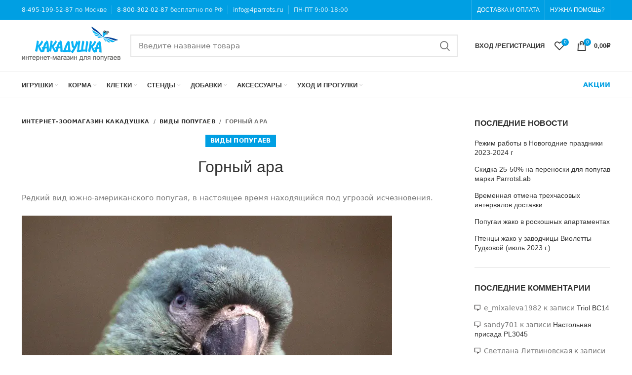

--- FILE ---
content_type: text/html; charset=UTF-8
request_url: https://4parrots.ru/2374-gornyj-ara/
body_size: 35895
content:
<!DOCTYPE html>
<html lang="ru-RU"        prefix="og: http://ogp.me/ns# article: http://ogp.me/ns/article# product: http://ogp.me/ns/product# profile: http://ogp.me/ns/profile# fb: http://ogp.me/ns/fb#">
<head><meta charset="utf-8"><script>if(navigator.userAgent.match(/MSIE|Internet Explorer/i)||navigator.userAgent.match(/Trident\/7\..*?rv:11/i)){var href=document.location.href;if(!href.match(/[?&]nowprocket/)){if(href.indexOf("?")==-1){if(href.indexOf("#")==-1){document.location.href=href+"?nowprocket=1"}else{document.location.href=href.replace("#","?nowprocket=1#")}}else{if(href.indexOf("#")==-1){document.location.href=href+"&nowprocket=1"}else{document.location.href=href.replace("#","&nowprocket=1#")}}}}</script><script>class RocketLazyLoadScripts{constructor(e){this.triggerEvents=e,this.eventOptions={passive:!0},this.userEventListener=this.triggerListener.bind(this),this.delayedScripts={normal:[],async:[],defer:[]},this.allJQueries=[]}_addUserInteractionListener(e){this.triggerEvents.forEach((t=>window.addEventListener(t,e.userEventListener,e.eventOptions)))}_removeUserInteractionListener(e){this.triggerEvents.forEach((t=>window.removeEventListener(t,e.userEventListener,e.eventOptions)))}triggerListener(){this._removeUserInteractionListener(this),"loading"===document.readyState?document.addEventListener("DOMContentLoaded",this._loadEverythingNow.bind(this)):this._loadEverythingNow()}async _loadEverythingNow(){this._delayEventListeners(),this._delayJQueryReady(this),this._handleDocumentWrite(),this._registerAllDelayedScripts(),this._preloadAllScripts(),await this._loadScriptsFromList(this.delayedScripts.normal),await this._loadScriptsFromList(this.delayedScripts.defer),await this._loadScriptsFromList(this.delayedScripts.async),await this._triggerDOMContentLoaded(),await this._triggerWindowLoad(),window.dispatchEvent(new Event("rocket-allScriptsLoaded"))}_registerAllDelayedScripts(){document.querySelectorAll("script[type=rocketlazyloadscript]").forEach((e=>{e.hasAttribute("src")?e.hasAttribute("async")&&!1!==e.async?this.delayedScripts.async.push(e):e.hasAttribute("defer")&&!1!==e.defer||"module"===e.getAttribute("data-rocket-type")?this.delayedScripts.defer.push(e):this.delayedScripts.normal.push(e):this.delayedScripts.normal.push(e)}))}async _transformScript(e){return await this._requestAnimFrame(),new Promise((t=>{const n=document.createElement("script");let r;[...e.attributes].forEach((e=>{let t=e.nodeName;"type"!==t&&("data-rocket-type"===t&&(t="type",r=e.nodeValue),n.setAttribute(t,e.nodeValue))})),e.hasAttribute("src")?(n.addEventListener("load",t),n.addEventListener("error",t)):(n.text=e.text,t()),e.parentNode.replaceChild(n,e)}))}async _loadScriptsFromList(e){const t=e.shift();return t?(await this._transformScript(t),this._loadScriptsFromList(e)):Promise.resolve()}_preloadAllScripts(){var e=document.createDocumentFragment();[...this.delayedScripts.normal,...this.delayedScripts.defer,...this.delayedScripts.async].forEach((t=>{const n=t.getAttribute("src");if(n){const t=document.createElement("link");t.href=n,t.rel="preload",t.as="script",e.appendChild(t)}})),document.head.appendChild(e)}_delayEventListeners(){let e={};function t(t,n){!function(t){function n(n){return e[t].eventsToRewrite.indexOf(n)>=0?"rocket-"+n:n}e[t]||(e[t]={originalFunctions:{add:t.addEventListener,remove:t.removeEventListener},eventsToRewrite:[]},t.addEventListener=function(){arguments[0]=n(arguments[0]),e[t].originalFunctions.add.apply(t,arguments)},t.removeEventListener=function(){arguments[0]=n(arguments[0]),e[t].originalFunctions.remove.apply(t,arguments)})}(t),e[t].eventsToRewrite.push(n)}function n(e,t){let n=e[t];Object.defineProperty(e,t,{get:()=>n||function(){},set(r){e["rocket"+t]=n=r}})}t(document,"DOMContentLoaded"),t(window,"DOMContentLoaded"),t(window,"load"),t(window,"pageshow"),t(document,"readystatechange"),n(document,"onreadystatechange"),n(window,"onload"),n(window,"onpageshow")}_delayJQueryReady(e){let t=window.jQuery;Object.defineProperty(window,"jQuery",{get:()=>t,set(n){if(n&&n.fn&&!e.allJQueries.includes(n)){n.fn.ready=n.fn.init.prototype.ready=function(t){e.domReadyFired?t.bind(document)(n):document.addEventListener("rocket-DOMContentLoaded",(()=>t.bind(document)(n)))};const t=n.fn.on;n.fn.on=n.fn.init.prototype.on=function(){if(this[0]===window){function e(e){return e.split(" ").map((e=>"load"===e||0===e.indexOf("load.")?"rocket-jquery-load":e)).join(" ")}"string"==typeof arguments[0]||arguments[0]instanceof String?arguments[0]=e(arguments[0]):"object"==typeof arguments[0]&&Object.keys(arguments[0]).forEach((t=>{delete Object.assign(arguments[0],{[e(t)]:arguments[0][t]})[t]}))}return t.apply(this,arguments),this},e.allJQueries.push(n)}t=n}})}async _triggerDOMContentLoaded(){this.domReadyFired=!0,await this._requestAnimFrame(),document.dispatchEvent(new Event("rocket-DOMContentLoaded")),await this._requestAnimFrame(),window.dispatchEvent(new Event("rocket-DOMContentLoaded")),await this._requestAnimFrame(),document.dispatchEvent(new Event("rocket-readystatechange")),await this._requestAnimFrame(),document.rocketonreadystatechange&&document.rocketonreadystatechange()}async _triggerWindowLoad(){await this._requestAnimFrame(),window.dispatchEvent(new Event("rocket-load")),await this._requestAnimFrame(),window.rocketonload&&window.rocketonload(),await this._requestAnimFrame(),this.allJQueries.forEach((e=>e(window).trigger("rocket-jquery-load"))),window.dispatchEvent(new Event("rocket-pageshow")),await this._requestAnimFrame(),window.rocketonpageshow&&window.rocketonpageshow()}_handleDocumentWrite(){const e=new Map;document.write=document.writeln=function(t){const n=document.currentScript,r=document.createRange(),i=n.parentElement;let o=e.get(n);void 0===o&&(o=n.nextSibling,e.set(n,o));const a=document.createDocumentFragment();r.setStart(a,0),a.appendChild(r.createContextualFragment(t)),i.insertBefore(a,o)}}async _requestAnimFrame(){return new Promise((e=>requestAnimationFrame(e)))}static run(){const e=new RocketLazyLoadScripts(["keydown","mousemove","touchmove","touchstart","touchend","wheel"]);e._addUserInteractionListener(e)}}RocketLazyLoadScripts.run();</script>
    
    <meta name="viewport" content="width=device-width, initial-scale=1.0, maximum-scale=1.0, user-scalable=no">
    <link rel="profile" href="http://gmpg.org/xfn/11">
    <link rel="pingback" href="">

			<script type="rocketlazyloadscript">window.MSInputMethodContext && document.documentMode && document.write('<script src="https://4parrots.ru/wp-content/themes/woodmart/js/libs/ie11CustomProperties.min.js" defer><\/script>');</script>
		<meta name='robots' content='max-image-preview:large' />

	<!-- This site is optimized with the Yoast SEO Premium plugin v14.7 - https://yoast.com/wordpress/plugins/seo/ -->
	<title>Горный ара</title>
	<meta name="description" content="Попугай горный ара: внешний вид, образ жизни в природе, особенности содержания в домашних условиях, фото и видео." />
	<meta name="robots" content="index, follow" />
	<meta name="googlebot" content="index, follow, max-snippet:-1, max-image-preview:large, max-video-preview:-1" />
	<meta name="bingbot" content="index, follow, max-snippet:-1, max-image-preview:large, max-video-preview:-1" />
	<link rel="canonical" href="https://4parrots.ru/2374-gornyj-ara/" />
	<meta property="og:locale" content="ru_RU" />
	<meta property="og:type" content="article" />
	<meta property="og:title" content="Горный ара" />
	<meta property="og:description" content="Попугай горный ара: внешний вид, образ жизни в природе, особенности содержания в домашних условиях, фото и видео." />
	<meta property="og:url" content="https://4parrots.ru/2374-gornyj-ara/" />
	<meta property="og:site_name" content="Интернет-зоомагазин Какадушка" />
	<meta property="article:published_time" content="2014-12-10T10:30:55+00:00" />
	<meta property="article:modified_time" content="2021-01-24T09:03:14+00:00" />
	<meta property="og:image" content="https://4parrots.ru/wp-content/uploads/2014/12/41210-gorniyara1.jpg" />
	<meta name="twitter:card" content="summary_large_image" />
	<script type="application/ld+json" class="yoast-schema-graph">{"@context":"https://schema.org","@graph":[{"@type":"WebSite","@id":"https://4parrots.ru/#website","url":"https://4parrots.ru/","name":"\u0418\u043d\u0442\u0435\u0440\u043d\u0435\u0442-\u0437\u043e\u043e\u043c\u0430\u0433\u0430\u0437\u0438\u043d \u041a\u0430\u043a\u0430\u0434\u0443\u0448\u043a\u0430","description":"\u041f\u043e\u0442\u0440\u044f\u0441\u0430\u044e\u0449\u0438\u0439 \u0430\u0441\u0441\u043e\u0440\u0442\u0438\u043c\u0435\u043d\u0442 \u0442\u043e\u0432\u0430\u0440\u043e\u0432 \u0434\u043b\u044f \u043f\u043e\u043f\u0443\u0433\u0430\u0435\u0432","inLanguage":"ru-RU"},{"@type":"ImageObject","@id":"https://4parrots.ru/2374-gornyj-ara/#primaryimage","inLanguage":"ru-RU","url":"/wp-content/uploads/2014/12/41210-gorniyara1.jpg"},{"@type":"WebPage","@id":"https://4parrots.ru/2374-gornyj-ara/#webpage","url":"https://4parrots.ru/2374-gornyj-ara/","name":"\u0413\u043e\u0440\u043d\u044b\u0439 \u0430\u0440\u0430","isPartOf":{"@id":"https://4parrots.ru/#website"},"primaryImageOfPage":{"@id":"https://4parrots.ru/2374-gornyj-ara/#primaryimage"},"datePublished":"2014-12-10T10:30:55+00:00","dateModified":"2021-01-24T09:03:14+00:00","author":{"@id":"https://4parrots.ru/#/schema/person/34279473c0fc930d5f2c1c54f996efa5"},"description":"\u041f\u043e\u043f\u0443\u0433\u0430\u0439 \u0433\u043e\u0440\u043d\u044b\u0439 \u0430\u0440\u0430: \u0432\u043d\u0435\u0448\u043d\u0438\u0439 \u0432\u0438\u0434, \u043e\u0431\u0440\u0430\u0437 \u0436\u0438\u0437\u043d\u0438 \u0432 \u043f\u0440\u0438\u0440\u043e\u0434\u0435, \u043e\u0441\u043e\u0431\u0435\u043d\u043d\u043e\u0441\u0442\u0438 \u0441\u043e\u0434\u0435\u0440\u0436\u0430\u043d\u0438\u044f \u0432 \u0434\u043e\u043c\u0430\u0448\u043d\u0438\u0445 \u0443\u0441\u043b\u043e\u0432\u0438\u044f\u0445, \u0444\u043e\u0442\u043e \u0438 \u0432\u0438\u0434\u0435\u043e.","breadcrumb":{"@id":"https://4parrots.ru/2374-gornyj-ara/#breadcrumb"},"inLanguage":"ru-RU","potentialAction":[{"@type":"ReadAction","target":["https://4parrots.ru/2374-gornyj-ara/"]}]},{"@type":"BreadcrumbList","@id":"https://4parrots.ru/2374-gornyj-ara/#breadcrumb","itemListElement":[{"@type":"ListItem","position":1,"item":{"@type":"WebPage","@id":"https://4parrots.ru/","url":"https://4parrots.ru/","name":"\u0413\u043b\u0430\u0432\u043d\u0430\u044f"}},{"@type":"ListItem","position":2,"item":{"@type":"WebPage","@id":"https://4parrots.ru/2374-gornyj-ara/","url":"https://4parrots.ru/2374-gornyj-ara/","name":"\u0413\u043e\u0440\u043d\u044b\u0439 \u0430\u0440\u0430"}}]},{"@type":["Person"],"@id":"https://4parrots.ru/#/schema/person/34279473c0fc930d5f2c1c54f996efa5","name":"\u0418\u043d\u0442\u0435\u0440\u043d\u0435\u0442-\u0437\u043e\u043e\u043c\u0430\u0433\u0430\u0437\u0438\u043d \u041a\u0430\u043a\u0430\u0434\u0443\u0448\u043a\u0430","image":{"@type":"ImageObject","@id":"https://4parrots.ru/#personlogo","inLanguage":"ru-RU","url":"https://secure.gravatar.com/avatar/79254a118bb40f3844adeb3ee056478d?s=96&d=mm&r=g","caption":"\u0418\u043d\u0442\u0435\u0440\u043d\u0435\u0442-\u0437\u043e\u043e\u043c\u0430\u0433\u0430\u0437\u0438\u043d \u041a\u0430\u043a\u0430\u0434\u0443\u0448\u043a\u0430"}}]}</script>
	<!-- / Yoast SEO Premium plugin. -->




<link rel="alternate" type="application/rss+xml" title="Интернет-зоомагазин Какадушка &raquo; Лента" href="https://4parrots.ru/feed/" />
<link rel="alternate" type="application/rss+xml" title="Интернет-зоомагазин Какадушка &raquo; Лента комментариев" href="https://4parrots.ru/comments/feed/" />
<link rel="alternate" type="application/rss+xml" title="Интернет-зоомагазин Какадушка &raquo; Лента комментариев к &laquo;Горный ара&raquo;" href="https://4parrots.ru/2374-gornyj-ara/feed/" />
<link rel='stylesheet' id='bootstrap-css'  href='https://4parrots.ru/wp-content/themes/woodmart/css/bootstrap-light.min.css?ver=6.1.4' type='text/css' media='all' />
<link rel='stylesheet' id='woodmart-style-css'  href='https://4parrots.ru/wp-content/themes/woodmart/css/parts/base.min.css?ver=6.1.4' type='text/css' media='all' />
<link rel='stylesheet' id='wd-widget-price-filter-css'  href='https://4parrots.ru/wp-content/themes/woodmart/css/parts/woo-widget-price-filter.min.css?ver=6.1.4' type='text/css' media='all' />
<link data-minify="1" rel='stylesheet' id='pt-cv-public-style-css'  href='https://4parrots.ru/wp-content/cache/min/1/wp-content/plugins/content-views-query-and-display-post-page/public/assets/css/cv.css?ver=1714290267' type='text/css' media='all' />
<link data-minify="1" rel='stylesheet' id='wc-blocks-vendors-style-css'  href='https://4parrots.ru/wp-content/cache/min/1/wp-content/plugins/woocommerce/packages/woocommerce-blocks/build/wc-blocks-vendors-style.css?ver=1714290267' type='text/css' media='all' />
<link data-minify="1" rel='stylesheet' id='wc-blocks-style-css'  href='https://4parrots.ru/wp-content/cache/min/1/wp-content/plugins/woocommerce/packages/woocommerce-blocks/build/wc-blocks-style.css?ver=1714290267' type='text/css' media='all' />
<link data-minify="1" rel='stylesheet' id='yith-wcbr-css'  href='https://4parrots.ru/wp-content/cache/min/1/wp-content/plugins/yith-woocommerce-brands-add-on-premium/assets/css/yith-wcbr.css?ver=1714290267' type='text/css' media='all' />
<link data-minify="1" rel='stylesheet' id='jquery-swiper-css'  href='https://4parrots.ru/wp-content/cache/min/1/wp-content/plugins/yith-woocommerce-brands-add-on-premium/assets/css/swiper.css?ver=1714290267' type='text/css' media='all' />
<link data-minify="1" rel='stylesheet' id='yith-wcbr-shortcode-css'  href='https://4parrots.ru/wp-content/cache/min/1/wp-content/plugins/yith-woocommerce-brands-add-on-premium/assets/css/yith-wcbr-shortcode.css?ver=1714290267' type='text/css' media='all' />
<style id='global-styles-inline-css' type='text/css'>
body{--wp--preset--color--black: #000000;--wp--preset--color--cyan-bluish-gray: #abb8c3;--wp--preset--color--white: #ffffff;--wp--preset--color--pale-pink: #f78da7;--wp--preset--color--vivid-red: #cf2e2e;--wp--preset--color--luminous-vivid-orange: #ff6900;--wp--preset--color--luminous-vivid-amber: #fcb900;--wp--preset--color--light-green-cyan: #7bdcb5;--wp--preset--color--vivid-green-cyan: #00d084;--wp--preset--color--pale-cyan-blue: #8ed1fc;--wp--preset--color--vivid-cyan-blue: #0693e3;--wp--preset--color--vivid-purple: #9b51e0;--wp--preset--gradient--vivid-cyan-blue-to-vivid-purple: linear-gradient(135deg,rgba(6,147,227,1) 0%,rgb(155,81,224) 100%);--wp--preset--gradient--light-green-cyan-to-vivid-green-cyan: linear-gradient(135deg,rgb(122,220,180) 0%,rgb(0,208,130) 100%);--wp--preset--gradient--luminous-vivid-amber-to-luminous-vivid-orange: linear-gradient(135deg,rgba(252,185,0,1) 0%,rgba(255,105,0,1) 100%);--wp--preset--gradient--luminous-vivid-orange-to-vivid-red: linear-gradient(135deg,rgba(255,105,0,1) 0%,rgb(207,46,46) 100%);--wp--preset--gradient--very-light-gray-to-cyan-bluish-gray: linear-gradient(135deg,rgb(238,238,238) 0%,rgb(169,184,195) 100%);--wp--preset--gradient--cool-to-warm-spectrum: linear-gradient(135deg,rgb(74,234,220) 0%,rgb(151,120,209) 20%,rgb(207,42,186) 40%,rgb(238,44,130) 60%,rgb(251,105,98) 80%,rgb(254,248,76) 100%);--wp--preset--gradient--blush-light-purple: linear-gradient(135deg,rgb(255,206,236) 0%,rgb(152,150,240) 100%);--wp--preset--gradient--blush-bordeaux: linear-gradient(135deg,rgb(254,205,165) 0%,rgb(254,45,45) 50%,rgb(107,0,62) 100%);--wp--preset--gradient--luminous-dusk: linear-gradient(135deg,rgb(255,203,112) 0%,rgb(199,81,192) 50%,rgb(65,88,208) 100%);--wp--preset--gradient--pale-ocean: linear-gradient(135deg,rgb(255,245,203) 0%,rgb(182,227,212) 50%,rgb(51,167,181) 100%);--wp--preset--gradient--electric-grass: linear-gradient(135deg,rgb(202,248,128) 0%,rgb(113,206,126) 100%);--wp--preset--gradient--midnight: linear-gradient(135deg,rgb(2,3,129) 0%,rgb(40,116,252) 100%);--wp--preset--duotone--dark-grayscale: url('#wp-duotone-dark-grayscale');--wp--preset--duotone--grayscale: url('#wp-duotone-grayscale');--wp--preset--duotone--purple-yellow: url('#wp-duotone-purple-yellow');--wp--preset--duotone--blue-red: url('#wp-duotone-blue-red');--wp--preset--duotone--midnight: url('#wp-duotone-midnight');--wp--preset--duotone--magenta-yellow: url('#wp-duotone-magenta-yellow');--wp--preset--duotone--purple-green: url('#wp-duotone-purple-green');--wp--preset--duotone--blue-orange: url('#wp-duotone-blue-orange');--wp--preset--font-size--small: 13px;--wp--preset--font-size--medium: 20px;--wp--preset--font-size--large: 36px;--wp--preset--font-size--x-large: 42px;}.has-black-color{color: var(--wp--preset--color--black) !important;}.has-cyan-bluish-gray-color{color: var(--wp--preset--color--cyan-bluish-gray) !important;}.has-white-color{color: var(--wp--preset--color--white) !important;}.has-pale-pink-color{color: var(--wp--preset--color--pale-pink) !important;}.has-vivid-red-color{color: var(--wp--preset--color--vivid-red) !important;}.has-luminous-vivid-orange-color{color: var(--wp--preset--color--luminous-vivid-orange) !important;}.has-luminous-vivid-amber-color{color: var(--wp--preset--color--luminous-vivid-amber) !important;}.has-light-green-cyan-color{color: var(--wp--preset--color--light-green-cyan) !important;}.has-vivid-green-cyan-color{color: var(--wp--preset--color--vivid-green-cyan) !important;}.has-pale-cyan-blue-color{color: var(--wp--preset--color--pale-cyan-blue) !important;}.has-vivid-cyan-blue-color{color: var(--wp--preset--color--vivid-cyan-blue) !important;}.has-vivid-purple-color{color: var(--wp--preset--color--vivid-purple) !important;}.has-black-background-color{background-color: var(--wp--preset--color--black) !important;}.has-cyan-bluish-gray-background-color{background-color: var(--wp--preset--color--cyan-bluish-gray) !important;}.has-white-background-color{background-color: var(--wp--preset--color--white) !important;}.has-pale-pink-background-color{background-color: var(--wp--preset--color--pale-pink) !important;}.has-vivid-red-background-color{background-color: var(--wp--preset--color--vivid-red) !important;}.has-luminous-vivid-orange-background-color{background-color: var(--wp--preset--color--luminous-vivid-orange) !important;}.has-luminous-vivid-amber-background-color{background-color: var(--wp--preset--color--luminous-vivid-amber) !important;}.has-light-green-cyan-background-color{background-color: var(--wp--preset--color--light-green-cyan) !important;}.has-vivid-green-cyan-background-color{background-color: var(--wp--preset--color--vivid-green-cyan) !important;}.has-pale-cyan-blue-background-color{background-color: var(--wp--preset--color--pale-cyan-blue) !important;}.has-vivid-cyan-blue-background-color{background-color: var(--wp--preset--color--vivid-cyan-blue) !important;}.has-vivid-purple-background-color{background-color: var(--wp--preset--color--vivid-purple) !important;}.has-black-border-color{border-color: var(--wp--preset--color--black) !important;}.has-cyan-bluish-gray-border-color{border-color: var(--wp--preset--color--cyan-bluish-gray) !important;}.has-white-border-color{border-color: var(--wp--preset--color--white) !important;}.has-pale-pink-border-color{border-color: var(--wp--preset--color--pale-pink) !important;}.has-vivid-red-border-color{border-color: var(--wp--preset--color--vivid-red) !important;}.has-luminous-vivid-orange-border-color{border-color: var(--wp--preset--color--luminous-vivid-orange) !important;}.has-luminous-vivid-amber-border-color{border-color: var(--wp--preset--color--luminous-vivid-amber) !important;}.has-light-green-cyan-border-color{border-color: var(--wp--preset--color--light-green-cyan) !important;}.has-vivid-green-cyan-border-color{border-color: var(--wp--preset--color--vivid-green-cyan) !important;}.has-pale-cyan-blue-border-color{border-color: var(--wp--preset--color--pale-cyan-blue) !important;}.has-vivid-cyan-blue-border-color{border-color: var(--wp--preset--color--vivid-cyan-blue) !important;}.has-vivid-purple-border-color{border-color: var(--wp--preset--color--vivid-purple) !important;}.has-vivid-cyan-blue-to-vivid-purple-gradient-background{background: var(--wp--preset--gradient--vivid-cyan-blue-to-vivid-purple) !important;}.has-light-green-cyan-to-vivid-green-cyan-gradient-background{background: var(--wp--preset--gradient--light-green-cyan-to-vivid-green-cyan) !important;}.has-luminous-vivid-amber-to-luminous-vivid-orange-gradient-background{background: var(--wp--preset--gradient--luminous-vivid-amber-to-luminous-vivid-orange) !important;}.has-luminous-vivid-orange-to-vivid-red-gradient-background{background: var(--wp--preset--gradient--luminous-vivid-orange-to-vivid-red) !important;}.has-very-light-gray-to-cyan-bluish-gray-gradient-background{background: var(--wp--preset--gradient--very-light-gray-to-cyan-bluish-gray) !important;}.has-cool-to-warm-spectrum-gradient-background{background: var(--wp--preset--gradient--cool-to-warm-spectrum) !important;}.has-blush-light-purple-gradient-background{background: var(--wp--preset--gradient--blush-light-purple) !important;}.has-blush-bordeaux-gradient-background{background: var(--wp--preset--gradient--blush-bordeaux) !important;}.has-luminous-dusk-gradient-background{background: var(--wp--preset--gradient--luminous-dusk) !important;}.has-pale-ocean-gradient-background{background: var(--wp--preset--gradient--pale-ocean) !important;}.has-electric-grass-gradient-background{background: var(--wp--preset--gradient--electric-grass) !important;}.has-midnight-gradient-background{background: var(--wp--preset--gradient--midnight) !important;}.has-small-font-size{font-size: var(--wp--preset--font-size--small) !important;}.has-medium-font-size{font-size: var(--wp--preset--font-size--medium) !important;}.has-large-font-size{font-size: var(--wp--preset--font-size--large) !important;}.has-x-large-font-size{font-size: var(--wp--preset--font-size--x-large) !important;}
</style>
<style id='woocommerce-inline-inline-css' type='text/css'>
.woocommerce form .form-row .required { visibility: visible; }
</style>
<link data-minify="1" rel='stylesheet' id='select2-css'  href='https://4parrots.ru/wp-content/cache/min/1/wp-content/plugins/woocommerce/assets/css/select2.css?ver=1714290267' type='text/css' media='all' />
<link data-minify="1" rel='stylesheet' id='wpcsp-custom-style_cust-css'  href='https://4parrots.ru/wp-content/cache/min/1/wp-content/themes/woodmart-child/css/wpcsp-styles_cust.css?ver=1714290267' type='text/css' media='all' />
<link data-minify="1" rel='stylesheet' id='current-template-style-css'  href='https://4parrots.ru/wp-content/cache/min/1/wp-content/plugins/wpp-dev/libs/show-current-template/css/style.css?ver=1714290267' type='text/css' media='all' />
<link data-minify="1" rel='stylesheet' id='js_composer_front-css'  href='https://4parrots.ru/wp-content/cache/min/1/wp-content/plugins/js_composer/assets/css/js_composer.min.css?ver=1714290267' type='text/css' media='all' />
<link rel='stylesheet' id='wd-widget-tag-cloud-css'  href='https://4parrots.ru/wp-content/themes/woodmart/css/parts/widget-tag-cloud.min.css?ver=6.1.4' type='text/css' media='all' />
<link rel='stylesheet' id='wd-widget-recent-post-comments-css'  href='https://4parrots.ru/wp-content/themes/woodmart/css/parts/widget-recent-post-comments.min.css?ver=6.1.4' type='text/css' media='all' />
<link rel='stylesheet' id='wd-widget-nav-css'  href='https://4parrots.ru/wp-content/themes/woodmart/css/parts/widget-nav.min.css?ver=6.1.4' type='text/css' media='all' />
<link rel='stylesheet' id='wd-widget-layered-nav-stock-status-css'  href='https://4parrots.ru/wp-content/themes/woodmart/css/parts/woo-widget-layered-nav-stock-status.min.css?ver=6.1.4' type='text/css' media='all' />
<link rel='stylesheet' id='wd-widget-woo-other-css'  href='https://4parrots.ru/wp-content/themes/woodmart/css/parts/woo-widget-other.min.css?ver=6.1.4' type='text/css' media='all' />
<link rel='stylesheet' id='wd-blog-single-base-css'  href='https://4parrots.ru/wp-content/themes/woodmart/css/parts/blog-single-base.min.css?ver=6.1.4' type='text/css' media='all' />
<link rel='stylesheet' id='wd-footer-base-css'  href='https://4parrots.ru/wp-content/themes/woodmart/css/parts/footer-base.min.css?ver=6.1.4' type='text/css' media='all' />
<link rel='stylesheet' id='wd-blog-base-css'  href='https://4parrots.ru/wp-content/themes/woodmart/css/parts/blog-base.min.css?ver=6.1.4' type='text/css' media='all' />
<link rel='stylesheet' id='wd-wpbakery-base-css'  href='https://4parrots.ru/wp-content/themes/woodmart/css/parts/int-wpbakery-base.min.css?ver=6.1.4' type='text/css' media='all' />
<link rel='stylesheet' id='wd-notices-fixed-css'  href='https://4parrots.ru/wp-content/themes/woodmart/css/parts/mod-notices-fixed.min.css?ver=6.1.4' type='text/css' media='all' />
<link rel='stylesheet' id='wd-woocommerce-base-css'  href='https://4parrots.ru/wp-content/themes/woodmart/css/parts/woocommerce-base.min.css?ver=6.1.4' type='text/css' media='all' />
<link data-minify="1" rel='stylesheet' id='jquery-ui-css'  href='https://4parrots.ru/wp-content/cache/min/1/wp-content/themes/woodmart-child/css/jquery-ui.css?ver=1714290267' type='text/css' media='all' />
<link data-minify="1" rel='stylesheet' id='child-style-css'  href='https://4parrots.ru/wp-content/cache/min/1/wp-content/themes/woodmart-child/style.css?ver=1714290267' type='text/css' media='all' />
<link data-minify="1" rel='stylesheet' id='xts-style-header_317541-css'  href='https://4parrots.ru/wp-content/cache/min/1/wp-content/uploads/2021/12/xts-header_317541-1638897175.css?ver=1714290267' type='text/css' media='all' />
<link data-minify="1" rel='stylesheet' id='xts-style-theme_settings_default-css'  href='https://4parrots.ru/wp-content/cache/min/1/wp-content/uploads/2021/10/xts-theme_settings_default-1634714372.css?ver=1714290267' type='text/css' media='all' />

<script type='text/javascript' src='https://4parrots.ru/wp-includes/js/jquery/jquery.js?ver=3.6.0' id='jquery-core-js' defer></script>
<script data-minify="1" type='text/javascript' src='https://4parrots.ru/wp-content/cache/min/1/wp-includes/js/jquery/jquery-migrate.js?ver=1714290267' id='jquery-migrate-js' defer></script>
<script type="rocketlazyloadscript" data-minify="1" data-rocket-type='text/javascript' src='https://4parrots.ru/wp-content/cache/min/1/wp-content/plugins/woocommerce/assets/js/jquery-blockui/jquery.blockUI.js?ver=1714290267' id='jquery-blockui-js' defer></script>
<script type='text/javascript' id='wc-add-to-cart-js-extra'>
/* <![CDATA[ */
var wc_add_to_cart_params = {"ajax_url":"\/wp-admin\/admin-ajax.php","wc_ajax_url":"\/?wc-ajax=%%endpoint%%","i18n_view_cart":"\u041f\u0440\u043e\u0441\u043c\u043e\u0442\u0440 \u043a\u043e\u0440\u0437\u0438\u043d\u044b","cart_url":"https:\/\/4parrots.ru\/cart\/","is_cart":"","cart_redirect_after_add":"no"};
/* ]]> */
</script>
<script type="rocketlazyloadscript" data-minify="1" data-rocket-type='text/javascript' src='https://4parrots.ru/wp-content/cache/min/1/wp-content/plugins/woocommerce/assets/js/frontend/add-to-cart.js?ver=1714290267' id='wc-add-to-cart-js' defer></script>
<script type="rocketlazyloadscript" data-minify="1" data-rocket-type='text/javascript' src='https://4parrots.ru/wp-content/cache/min/1/wp-content/plugins/js_composer/assets/js/vendors/woocommerce-add-to-cart.js?ver=1714290267' id='vc_woocommerce-add-to-cart-js-js' defer></script>
<script type="rocketlazyloadscript" data-rocket-type='text/javascript' src='https://4parrots.ru/wp-content/themes/woodmart/js/libs/device.min.js?ver=6.1.4' id='wd-device-library-js' defer></script>
<link rel="https://api.w.org/" href="https://4parrots.ru/wp-json/" /><link rel="alternate" type="application/json" href="https://4parrots.ru/wp-json/wp/v2/posts/2374" /><meta name="theme-color" content="">					<meta name="viewport" content="width=device-width, initial-scale=1.0, maximum-scale=1.0, user-scalable=no">
							
						<noscript><style>.woocommerce-product-gallery{ opacity: 1 !important; }</style></noscript>
	<style type="text/css">.recentcomments a{display:inline !important;padding:0 !important;margin:0 !important;}</style><meta name="generator" content="Powered by WPBakery Page Builder - drag and drop page builder for WordPress."/>
<style type="text/css">.broken_link, a.broken_link {
	text-decoration: line-through;
}</style><link rel="icon" href="https://4parrots.ru/wp-content/uploads/2020/11/favicon1-39x39.png" sizes="32x32" />
<link rel="icon" href="https://4parrots.ru/wp-content/uploads/2020/11/favicon1-300x300.png" sizes="192x192" />
<link rel="apple-touch-icon" href="https://4parrots.ru/wp-content/uploads/2020/11/favicon1-300x300.png" />
<meta name="msapplication-TileImage" content="https://4parrots.ru/wp-content/uploads/2020/11/favicon1-300x300.png" />
<style>
		
		</style><noscript><style> .wpb_animate_when_almost_visible { opacity: 1; }</style></noscript><noscript><style id="rocket-lazyload-nojs-css">.rll-youtube-player, [data-lazy-src]{display:none !important;}</style></noscript></head>

<body class="post-template-default single single-post postid-2374 single-format-standard theme-woodmart woocommerce-no-js yith-wcms hide_checkout_login_reminder yith-wcms-pro wrapper-full-width  form-style-square  form-border-width-2 categories-accordion-on woodmart-ajax-shop-on offcanvas-sidebar-mobile offcanvas-sidebar-tablet notifications-sticky wpb-js-composer js-comp-ver-6.2.0 vc_responsive">
	
	<svg
		xmlns="http://www.w3.org/2000/svg"
		viewBox="0 0 0 0"
		width="0"
		height="0"
		focusable="false"
		role="none"
		style="visibility: hidden; position: absolute; left: -9999px; overflow: hidden;"
	>
		<defs>
			<filter id="wp-duotone-dark-grayscale">
				<feColorMatrix
					color-interpolation-filters="sRGB"
					type="matrix"
					values="
						.299 .587 .114 0 0
						.299 .587 .114 0 0
						.299 .587 .114 0 0
						.299 .587 .114 0 0
					"
				/>
				<feComponentTransfer color-interpolation-filters="sRGB" >
					<feFuncR type="table" tableValues="0 0.49803921568627" />
					<feFuncG type="table" tableValues="0 0.49803921568627" />
					<feFuncB type="table" tableValues="0 0.49803921568627" />
					<feFuncA type="table" tableValues="1 1" />
				</feComponentTransfer>
				<feComposite in2="SourceGraphic" operator="in" />
			</filter>
		</defs>
	</svg>

	
	<svg
		xmlns="http://www.w3.org/2000/svg"
		viewBox="0 0 0 0"
		width="0"
		height="0"
		focusable="false"
		role="none"
		style="visibility: hidden; position: absolute; left: -9999px; overflow: hidden;"
	>
		<defs>
			<filter id="wp-duotone-grayscale">
				<feColorMatrix
					color-interpolation-filters="sRGB"
					type="matrix"
					values="
						.299 .587 .114 0 0
						.299 .587 .114 0 0
						.299 .587 .114 0 0
						.299 .587 .114 0 0
					"
				/>
				<feComponentTransfer color-interpolation-filters="sRGB" >
					<feFuncR type="table" tableValues="0 1" />
					<feFuncG type="table" tableValues="0 1" />
					<feFuncB type="table" tableValues="0 1" />
					<feFuncA type="table" tableValues="1 1" />
				</feComponentTransfer>
				<feComposite in2="SourceGraphic" operator="in" />
			</filter>
		</defs>
	</svg>

	
	<svg
		xmlns="http://www.w3.org/2000/svg"
		viewBox="0 0 0 0"
		width="0"
		height="0"
		focusable="false"
		role="none"
		style="visibility: hidden; position: absolute; left: -9999px; overflow: hidden;"
	>
		<defs>
			<filter id="wp-duotone-purple-yellow">
				<feColorMatrix
					color-interpolation-filters="sRGB"
					type="matrix"
					values="
						.299 .587 .114 0 0
						.299 .587 .114 0 0
						.299 .587 .114 0 0
						.299 .587 .114 0 0
					"
				/>
				<feComponentTransfer color-interpolation-filters="sRGB" >
					<feFuncR type="table" tableValues="0.54901960784314 0.98823529411765" />
					<feFuncG type="table" tableValues="0 1" />
					<feFuncB type="table" tableValues="0.71764705882353 0.25490196078431" />
					<feFuncA type="table" tableValues="1 1" />
				</feComponentTransfer>
				<feComposite in2="SourceGraphic" operator="in" />
			</filter>
		</defs>
	</svg>

	
	<svg
		xmlns="http://www.w3.org/2000/svg"
		viewBox="0 0 0 0"
		width="0"
		height="0"
		focusable="false"
		role="none"
		style="visibility: hidden; position: absolute; left: -9999px; overflow: hidden;"
	>
		<defs>
			<filter id="wp-duotone-blue-red">
				<feColorMatrix
					color-interpolation-filters="sRGB"
					type="matrix"
					values="
						.299 .587 .114 0 0
						.299 .587 .114 0 0
						.299 .587 .114 0 0
						.299 .587 .114 0 0
					"
				/>
				<feComponentTransfer color-interpolation-filters="sRGB" >
					<feFuncR type="table" tableValues="0 1" />
					<feFuncG type="table" tableValues="0 0.27843137254902" />
					<feFuncB type="table" tableValues="0.5921568627451 0.27843137254902" />
					<feFuncA type="table" tableValues="1 1" />
				</feComponentTransfer>
				<feComposite in2="SourceGraphic" operator="in" />
			</filter>
		</defs>
	</svg>

	
	<svg
		xmlns="http://www.w3.org/2000/svg"
		viewBox="0 0 0 0"
		width="0"
		height="0"
		focusable="false"
		role="none"
		style="visibility: hidden; position: absolute; left: -9999px; overflow: hidden;"
	>
		<defs>
			<filter id="wp-duotone-midnight">
				<feColorMatrix
					color-interpolation-filters="sRGB"
					type="matrix"
					values="
						.299 .587 .114 0 0
						.299 .587 .114 0 0
						.299 .587 .114 0 0
						.299 .587 .114 0 0
					"
				/>
				<feComponentTransfer color-interpolation-filters="sRGB" >
					<feFuncR type="table" tableValues="0 0" />
					<feFuncG type="table" tableValues="0 0.64705882352941" />
					<feFuncB type="table" tableValues="0 1" />
					<feFuncA type="table" tableValues="1 1" />
				</feComponentTransfer>
				<feComposite in2="SourceGraphic" operator="in" />
			</filter>
		</defs>
	</svg>

	
	<svg
		xmlns="http://www.w3.org/2000/svg"
		viewBox="0 0 0 0"
		width="0"
		height="0"
		focusable="false"
		role="none"
		style="visibility: hidden; position: absolute; left: -9999px; overflow: hidden;"
	>
		<defs>
			<filter id="wp-duotone-magenta-yellow">
				<feColorMatrix
					color-interpolation-filters="sRGB"
					type="matrix"
					values="
						.299 .587 .114 0 0
						.299 .587 .114 0 0
						.299 .587 .114 0 0
						.299 .587 .114 0 0
					"
				/>
				<feComponentTransfer color-interpolation-filters="sRGB" >
					<feFuncR type="table" tableValues="0.78039215686275 1" />
					<feFuncG type="table" tableValues="0 0.94901960784314" />
					<feFuncB type="table" tableValues="0.35294117647059 0.47058823529412" />
					<feFuncA type="table" tableValues="1 1" />
				</feComponentTransfer>
				<feComposite in2="SourceGraphic" operator="in" />
			</filter>
		</defs>
	</svg>

	
	<svg
		xmlns="http://www.w3.org/2000/svg"
		viewBox="0 0 0 0"
		width="0"
		height="0"
		focusable="false"
		role="none"
		style="visibility: hidden; position: absolute; left: -9999px; overflow: hidden;"
	>
		<defs>
			<filter id="wp-duotone-purple-green">
				<feColorMatrix
					color-interpolation-filters="sRGB"
					type="matrix"
					values="
						.299 .587 .114 0 0
						.299 .587 .114 0 0
						.299 .587 .114 0 0
						.299 .587 .114 0 0
					"
				/>
				<feComponentTransfer color-interpolation-filters="sRGB" >
					<feFuncR type="table" tableValues="0.65098039215686 0.40392156862745" />
					<feFuncG type="table" tableValues="0 1" />
					<feFuncB type="table" tableValues="0.44705882352941 0.4" />
					<feFuncA type="table" tableValues="1 1" />
				</feComponentTransfer>
				<feComposite in2="SourceGraphic" operator="in" />
			</filter>
		</defs>
	</svg>

	
	<svg
		xmlns="http://www.w3.org/2000/svg"
		viewBox="0 0 0 0"
		width="0"
		height="0"
		focusable="false"
		role="none"
		style="visibility: hidden; position: absolute; left: -9999px; overflow: hidden;"
	>
		<defs>
			<filter id="wp-duotone-blue-orange">
				<feColorMatrix
					color-interpolation-filters="sRGB"
					type="matrix"
					values="
						.299 .587 .114 0 0
						.299 .587 .114 0 0
						.299 .587 .114 0 0
						.299 .587 .114 0 0
					"
				/>
				<feComponentTransfer color-interpolation-filters="sRGB" >
					<feFuncR type="table" tableValues="0.098039215686275 1" />
					<feFuncG type="table" tableValues="0 0.66274509803922" />
					<feFuncB type="table" tableValues="0.84705882352941 0.41960784313725" />
					<feFuncA type="table" tableValues="1 1" />
				</feComponentTransfer>
				<feComposite in2="SourceGraphic" operator="in" />
			</filter>
		</defs>
	</svg>

	

<div class="website-wrapper">
			            <header class="whb-header whb-scroll-slide whb-sticky-real">
							<link rel="stylesheet" id="wd-header-base-css" href="https://4parrots.ru/wp-content/themes/woodmart/css/parts/header-base.min.css?ver=6.1.4" type="text/css" media="all" /> 						<link rel="stylesheet" id="wd-mod-tools-css" href="https://4parrots.ru/wp-content/themes/woodmart/css/parts/mod-tools.min.css?ver=6.1.4" type="text/css" media="all" /> 			<div class="whb-main-header">
	
<div class="whb-row whb-top-bar whb-not-sticky-row whb-with-bg whb-without-border whb-color-light whb-flex-flex-middle">
	<div class="container">
		<div class="whb-flex-row whb-top-bar-inner">
			<div class="whb-column whb-col-left whb-visible-lg">
				<link rel="stylesheet" id="wd-header-elements-base-css" href="https://4parrots.ru/wp-content/themes/woodmart/css/parts/header-el-base.min.css?ver=6.1.4" type="text/css" media="all" /> 			
<div class="wd-header-text set-cont-mb-s reset-last-child  whb-text-element"><a href="tel:+74951995287">8-495-199-52-87</a> по Москве</div>
			<link rel="stylesheet" id="wd-header-divider-css" href="https://4parrots.ru/wp-content/themes/woodmart/css/parts/header-el-divider.min.css?ver=6.1.4" type="text/css" media="all" /> 			<div class="wd-header-divider whb-divider-default  whb-divider-element"></div>
<div class="wd-header-text set-cont-mb-s reset-last-child  whb-text-element"><a href="tel:+78003020287">8-800-302-02-87</a> бесплатно по РФ</div>
<div class="wd-header-divider whb-divider-default  whb-divider-element"></div>
<div class="wd-header-text set-cont-mb-s reset-last-child  whb-text-element"><a href="mailto:info@4parrots.ru">info@4parrots.ru</a></div>
<div class="wd-header-divider whb-divider-default  whb-divider-element"></div>
<div class="wd-header-text set-cont-mb-s reset-last-child  whb-text-element">ПН-ПТ 9:00-18:00</div>
</div>
<div class="whb-column whb-col-center whb-visible-lg whb-empty-column">
	</div>
<div class="whb-column whb-col-right whb-visible-lg">
	<div class="wd-header-divider wd-full-height  whb-divider-element"></div><div class="wd-header-nav wd-header-secondary-nav text-right wd-full-height navigation-style-bordered" role="navigation">
	<ul id="menu-shapka" class="menu wd-nav wd-nav-secondary wd-style-bordered"><li id="menu-item-40700" class="menu-item menu-item-type-custom menu-item-object-custom menu-item-40700 item-level-0 menu-item-design-default menu-simple-dropdown wd-event-hover"><a href="/511-dostavka-i-oplata/" class="woodmart-nav-link"><span class="nav-link-text">Доставка и оплата</span></a></li>
<li id="menu-item-40702" class="menu-item menu-item-type-custom menu-item-object-custom menu-item-40702 item-level-0 menu-item-design-default menu-simple-dropdown wd-event-hover"><a href="/pomoshh-po-saytu/" class="woodmart-nav-link"><span class="nav-link-text">Нужна помощь?</span></a></li>
</ul></div><!--END MAIN-NAV-->
<div class="wd-header-divider wd-full-height  whb-divider-element"></div></div>
<div class="whb-column whb-col-mobile whb-hidden-lg">
	
<div class="wd-header-text set-cont-mb-s reset-last-child  whb-text-element">ПН-ПТ 9:00-18:00</div>

<div class="wd-header-text set-cont-mb-s reset-last-child  whb-text-element"><a href="tel:+74951995287">8-495-199-52-87</a> по Москве<br/>
<a href="tel:+78003020287">8-800-302-02-87</a> по России</div>
<div class="wd-header-nav wd-header-secondary-nav text-right navigation-style-default" role="navigation">
	<ul id="menu-shapka-mobilnaya" class="menu wd-nav wd-nav-secondary wd-style-default"><li id="menu-item-40873" class="menu-item menu-item-type-custom menu-item-object-custom menu-item-has-children menu-item-40873 item-level-0 menu-item-design-default menu-simple-dropdown wd-event-click"><a href="#" class="woodmart-nav-link"><span class="nav-link-text"> <img width="20" height="20" src="/wp-content/uploads/2020/12/info20.png"></span></a><div class="color-scheme-dark wd-design-default wd-dropdown-menu wd-dropdown sub-menu-dropdown"><div class="container">
<ul class="wd-sub-menu sub-menu color-scheme-dark">
	<li id="menu-item-40874" class="menu-item menu-item-type-custom menu-item-object-custom menu-item-40874 item-level-1"><a href="/511-dostavka-i-oplata/" class="woodmart-nav-link">Доставка и оплата</a></li>
	<li id="menu-item-40875" class="menu-item menu-item-type-custom menu-item-object-custom menu-item-40875 item-level-1"><a href="/pomoshh-po-saytu/" class="woodmart-nav-link">Нужна помощь?</a></li>
</ul>
</div>
</div>
</li>
</ul></div><!--END MAIN-NAV-->
</div>
		</div>
	</div>
</div>

<div class="whb-row whb-general-header whb-not-sticky-row whb-without-bg whb-border-fullwidth whb-color-dark whb-flex-flex-middle">
	<div class="container">
		<div class="whb-flex-row whb-general-header-inner">
			<div class="whb-column whb-col-left whb-visible-lg">
	<div class="site-logo 
">
	<a href="https://4parrots.ru/" class="wd-logo wd-main-logo woodmart-logo woodmart-main-logo" rel="home">
		<img width="200" height="86" src="https://4parrots.ru/wp-content/uploads/2020/09/logo.png" alt="Интернет-зоомагазин Какадушка" style="max-width: 200px;" />	</a>
	</div>
</div>
<div class="whb-column whb-col-center whb-visible-lg">
				<link rel="stylesheet" id="wd-header-search-css" href="https://4parrots.ru/wp-content/themes/woodmart/css/parts/header-el-search.min.css?ver=6.1.4" type="text/css" media="all" /> 						<link rel="stylesheet" id="wd-header-search-form-css" href="https://4parrots.ru/wp-content/themes/woodmart/css/parts/header-el-search-form.min.css?ver=6.1.4" type="text/css" media="all" /> 						<div class="wd-search-form wd-header-search-form woodmart-search-form">
								<form role="search" method="get" class="searchform  wd-style-default search-style-default" action="https://4parrots.ru/" >
					<input type="text" class="s" placeholder="Введите название товара" value="" name="s" aria-label="Search" title="Введите название товара" />
					<input type="hidden" name="post_type" value="product">
										<button type="submit" class="searchsubmit">
						<span>
							Search						</span>
											</button>
				</form>
											</div>
		</div>
<div class="whb-column whb-col-right whb-visible-lg">
	<div class="whb-space-element " style="width:15px;"></div>			<link rel="stylesheet" id="wd-header-my-account-css" href="https://4parrots.ru/wp-content/themes/woodmart/css/parts/header-el-my-account.min.css?ver=6.1.4" type="text/css" media="all" /> 			<div class="wd-header-my-account wd-tools-element wd-event-hover  wd-account-style-text my-account-with-text login-side-opener woodmart-header-links woodmart-navigation item-event-hover menu-simple-dropdown">
			<a href="https://4parrots.ru/my-account/" title="Личный кабинет">
			<span class="wd-tools-icon">
							</span>
			<span class="wd-tools-text">
				Вход /Регистрация			</span>
		</a>
		
			</div>

<div class="wd-header-wishlist wd-tools-element wd-style-icon wd-with-count with-product-count woodmart-wishlist-info-widget" title="Мои желания">
	<a href="https://4parrots.ru/wishlist/">
		<span class="wd-tools-icon wishlist-icon">
			
							<span class="wd-tools-count">
					0				</span>
					</span>
		<span class="wd-tools-text wishlist-label">
			Мои желания		</span>
	</a>
</div>
			<link rel="stylesheet" id="wd-header-cart-side-css" href="https://4parrots.ru/wp-content/themes/woodmart/css/parts/header-el-cart-side.min.css?ver=6.1.4" type="text/css" media="all" /> 						<link rel="stylesheet" id="wd-header-cart-css" href="https://4parrots.ru/wp-content/themes/woodmart/css/parts/header-el-cart.min.css?ver=6.1.4" type="text/css" media="all" /> 						<link rel="stylesheet" id="wd-widget-shopping-cart-css" href="https://4parrots.ru/wp-content/themes/woodmart/css/parts/woo-widget-shopping-cart.min.css?ver=6.1.4" type="text/css" media="all" /> 						<link rel="stylesheet" id="wd-widget-product-list-css" href="https://4parrots.ru/wp-content/themes/woodmart/css/parts/woo-widget-product-list.min.css?ver=6.1.4" type="text/css" media="all" /> 			
<div class="wd-header-cart wd-tools-element wd-design-2 woodmart-cart-alt cart-widget-opener woodmart-shopping-cart woodmart-cart-design-2">
	<a href="https://4parrots.ru/cart/" title="Корзина">
		<span class="wd-tools-icon wd-icon-alt woodmart-cart-icon">
													<span class="wd-cart-number woodmart-cart-number">0 <span>items</span></span>
							</span>
		<span class="wd-tools-text woodmart-cart-totals">
			
			<span class="subtotal-divider">/</span>
						<span class="wd-cart-subtotal woodmart-cart-subtotal"><span class="woocommerce-Price-amount amount"><bdi>0,00<span class="woocommerce-Price-currencySymbol">&#8381;</span></bdi></span></span>
				</span>
	</a>
	</div>
</div>
<div class="whb-column whb-mobile-left whb-hidden-lg">
	<div class="wd-tools-element wd-header-mobile-nav wd-style-text woodmart-burger-icon">
	<a href="#" rel="nofollow">
		<span class="wd-tools-icon woodmart-burger">
					</span>
	
		<span class="wd-tools-text">Menu</span>
	</a>
</div><!--END wd-header-mobile-nav--></div>
<div class="whb-column whb-mobile-center whb-hidden-lg">
	<div class="site-logo 
">
	<a href="https://4parrots.ru/" class="wd-logo wd-main-logo woodmart-logo woodmart-main-logo" rel="home">
		<img width="200" height="86" src="https://4parrots.ru/wp-content/uploads/2020/09/logo.png" alt="Интернет-зоомагазин Какадушка" style="max-width: 200px;" />	</a>
	</div>
</div>
<div class="whb-column whb-mobile-right whb-hidden-lg">
	
<div class="wd-header-cart wd-tools-element wd-design-5 woodmart-cart-alt cart-widget-opener woodmart-shopping-cart woodmart-cart-design-5">
	<a href="https://4parrots.ru/cart/" title="Корзина">
		<span class="wd-tools-icon wd-icon-alt woodmart-cart-icon">
													<span class="wd-cart-number woodmart-cart-number">0 <span>items</span></span>
							</span>
		<span class="wd-tools-text woodmart-cart-totals">
			
			<span class="subtotal-divider">/</span>
						<span class="wd-cart-subtotal woodmart-cart-subtotal"><span class="woocommerce-Price-amount amount"><bdi>0,00<span class="woocommerce-Price-currencySymbol">&#8381;</span></bdi></span></span>
				</span>
	</a>
	</div>
</div>
		</div>
	</div>
</div>

<div class="whb-row whb-header-bottom whb-not-sticky-row whb-without-bg whb-border-fullwidth whb-color-dark whb-flex-flex-middle whb-hidden-mobile">
	<div class="container">
		<div class="whb-flex-row whb-header-bottom-inner">
			<div class="whb-column whb-col-left whb-visible-lg whb-empty-column">
	</div>
<div class="whb-column whb-col-center whb-visible-lg">
	<div class="wd-header-nav wd-header-main-nav text-left navigation-style-default" role="navigation">
	<ul id="menu-kategorii-tovarov" class="menu wd-nav wd-nav-main wd-style-default"><li id="menu-item-40426" class="menu-item menu-item-type-custom menu-item-object-custom menu-item-has-children menu-item-40426 item-level-0 menu-item-design-default menu-simple-dropdown wd-event-hover"><a href="/igrushki-dlya-popugaev/" class="woodmart-nav-link"><span class="nav-link-text">Игрушки</span></a><div class="color-scheme-dark wd-design-default wd-dropdown-menu wd-dropdown sub-menu-dropdown"><div class="container">
<ul class="wd-sub-menu sub-menu color-scheme-dark">
	<li id="menu-item-41471" class="menu-item menu-item-type-custom menu-item-object-custom menu-item-41471 item-level-1"><a href="/product-category/igrushki/" class="woodmart-nav-link">Показать все</a></li>
	<li id="menu-item-40433" class="menu-item menu-item-type-custom menu-item-object-custom menu-item-40433 item-level-1"><a href="/product-category/igrushki/igrushki-dlya-lap-i-klyuva/" class="woodmart-nav-link">Для лап и клюва</a></li>
	<li id="menu-item-40434" class="menu-item menu-item-type-custom menu-item-object-custom menu-item-40434 item-level-1"><a href="/product-category/igrushki/razvivayushhie-igrushki/" class="woodmart-nav-link">Развивающие игрушки</a></li>
	<li id="menu-item-40436" class="menu-item menu-item-type-custom menu-item-object-custom menu-item-40436 item-level-1"><a href="/product-category/igrushki/muzykalnye-igrushki/" class="woodmart-nav-link">Колокольчики, погремушки</a></li>
	<li id="menu-item-40437" class="menu-item menu-item-type-custom menu-item-object-custom menu-item-40437 item-level-1"><a href="/product-category/igrushki/vse-dlya-sozdaniya-igrushek/" class="woodmart-nav-link">Наборы Сделай сам</a></li>
	<li id="menu-item-40438" class="menu-item menu-item-type-custom menu-item-object-custom menu-item-40438 item-level-1"><a href="/product-category/igrushki/zerkala-dlya-popugaev/" class="woodmart-nav-link">Зеркала для птиц</a></li>
</ul>
</div>
</div>
</li>
<li id="menu-item-40428" class="menu-item menu-item-type-custom menu-item-object-custom menu-item-has-children menu-item-40428 item-level-0 menu-item-design-default menu-simple-dropdown wd-event-hover"><a href="/korma-dlya-popugaev/" class="woodmart-nav-link"><span class="nav-link-text">Корма</span></a><div class="color-scheme-dark wd-design-default wd-dropdown-menu wd-dropdown sub-menu-dropdown"><div class="container">
<ul class="wd-sub-menu sub-menu color-scheme-dark">
	<li id="menu-item-41502" class="menu-item menu-item-type-custom menu-item-object-custom menu-item-41502 item-level-1"><a href="/product-category/korma/" class="woodmart-nav-link">Показать все</a></li>
	<li id="menu-item-40439" class="menu-item menu-item-type-custom menu-item-object-custom menu-item-40439 item-level-1"><a href="/product-category/korma/osnovnoj-raczion/" class="woodmart-nav-link">Основной рацион</a></li>
	<li id="menu-item-40440" class="menu-item menu-item-type-custom menu-item-object-custom menu-item-40440 item-level-1"><a href="/product-category/korma/dopolnitelnyj-raczion/" class="woodmart-nav-link">Дополнительный рацион</a></li>
	<li id="menu-item-40441" class="menu-item menu-item-type-custom menu-item-object-custom menu-item-40441 item-level-1"><a href="/product-category/korma/dlqptencov/" class="woodmart-nav-link">Для птенцов</a></li>
	<li id="menu-item-40442" class="menu-item menu-item-type-custom menu-item-object-custom menu-item-40442 item-level-1"><a href="/product-category/korma/zerna-monokorma/" class="woodmart-nav-link">Зерна / монокорма</a></li>
	<li id="menu-item-40443" class="menu-item menu-item-type-custom menu-item-object-custom menu-item-40443 item-level-1"><a href="/product-category/korma/dlqprorashtivaniq/" class="woodmart-nav-link">Для проращивания</a></li>
	<li id="menu-item-40444" class="menu-item menu-item-type-custom menu-item-object-custom menu-item-40444 item-level-1"><a href="/product-category/korma/granulirovannye-korma/" class="woodmart-nav-link">Гранулированные корма</a></li>
</ul>
</div>
</div>
</li>
<li id="menu-item-40427" class="menu-item menu-item-type-custom menu-item-object-custom menu-item-has-children menu-item-40427 item-level-0 menu-item-design-default menu-simple-dropdown wd-event-hover"><a href="/kletki-dlya-popugaev/" class="woodmart-nav-link"><span class="nav-link-text">Клетки</span></a><div class="color-scheme-dark wd-design-default wd-dropdown-menu wd-dropdown sub-menu-dropdown"><div class="container">
<ul class="wd-sub-menu sub-menu color-scheme-dark">
	<li id="menu-item-41510" class="menu-item menu-item-type-custom menu-item-object-custom menu-item-41510 item-level-1"><a href="/product-category/kletki/" class="woodmart-nav-link">Показать все</a></li>
	<li id="menu-item-41509" class="menu-item menu-item-type-custom menu-item-object-custom menu-item-41509 item-level-1"><a href="/product-category/kletki/pryamougolnye/" class="woodmart-nav-link">Прямоугольные</a></li>
	<li id="menu-item-41508" class="menu-item menu-item-type-custom menu-item-object-custom menu-item-41508 item-level-1"><a href="/product-category/kletki/volery-dlya-krupnyh-pticz/" class="woodmart-nav-link">Вольеры для крупных птиц</a></li>
	<li id="menu-item-41505" class="menu-item menu-item-type-custom menu-item-object-custom menu-item-41505 item-level-1"><a href="/product-category/kletki/s-podstavkoj/" class="woodmart-nav-link">С подставкой</a></li>
	<li id="menu-item-41506" class="menu-item menu-item-type-custom menu-item-object-custom menu-item-41506 item-level-1"><a href="/product-category/kletki/s-otkryvayushhimsya-verhom/" class="woodmart-nav-link">С открывающимся верхом</a></li>
	<li id="menu-item-41504" class="menu-item menu-item-type-custom menu-item-object-custom menu-item-41504 item-level-1"><a href="/product-category/kletki/s-razdelitelnoj-reshetkoj/" class="woodmart-nav-link">С разделительной решеткой</a></li>
</ul>
</div>
</div>
</li>
<li id="menu-item-41453" class="menu-item menu-item-type-custom menu-item-object-custom menu-item-has-children menu-item-41453 item-level-0 menu-item-design-default menu-simple-dropdown wd-event-hover"><a href="/stendy-dlya-popugaev/" class="woodmart-nav-link"><span class="nav-link-text">Стенды</span></a><div class="color-scheme-dark wd-design-default wd-dropdown-menu wd-dropdown sub-menu-dropdown"><div class="container">
<ul class="wd-sub-menu sub-menu color-scheme-dark">
	<li id="menu-item-41456" class="menu-item menu-item-type-custom menu-item-object-custom menu-item-41456 item-level-1"><a href="/product-category/igrovye-ploshhadki/" class="woodmart-nav-link">Показать все</a></li>
	<li id="menu-item-41454" class="menu-item menu-item-type-custom menu-item-object-custom menu-item-41454 item-level-1"><a href="/product-category/igrovye-ploshhadki/nastolnye/" class="woodmart-nav-link">Настольные</a></li>
	<li id="menu-item-41455" class="menu-item menu-item-type-custom menu-item-object-custom menu-item-41455 item-level-1"><a href="/product-category/igrovye-ploshhadki/napolnye/" class="woodmart-nav-link">Напольные</a></li>
	<li id="menu-item-41576" class="menu-item menu-item-type-custom menu-item-object-custom menu-item-41576 item-level-1"><a href="/product-category/igrovye-ploshhadki/podvesnye/" class="woodmart-nav-link">Подвесные</a></li>
</ul>
</div>
</div>
</li>
<li id="menu-item-40429" class="menu-item menu-item-type-custom menu-item-object-custom menu-item-has-children menu-item-40429 item-level-0 menu-item-design-default menu-simple-dropdown wd-event-hover"><a href="/dobavki-dlya-popugaev/" class="woodmart-nav-link"><span class="nav-link-text">Добавки</span></a><div class="color-scheme-dark wd-design-default wd-dropdown-menu wd-dropdown sub-menu-dropdown"><div class="container">
<ul class="wd-sub-menu sub-menu color-scheme-dark">
	<li id="menu-item-41519" class="menu-item menu-item-type-custom menu-item-object-custom menu-item-41519 item-level-1"><a href="/product-category/dobavki/" class="woodmart-nav-link">Показать все</a></li>
	<li id="menu-item-40445" class="menu-item menu-item-type-custom menu-item-object-custom menu-item-40445 item-level-1"><a href="/product-category/dobavki/vitaminy/" class="woodmart-nav-link">Витамины</a></li>
	<li id="menu-item-40447" class="menu-item menu-item-type-custom menu-item-object-custom menu-item-40447 item-level-1"><a href="/product-category/dobavki/mineraly/" class="woodmart-nav-link">Минералы</a></li>
	<li id="menu-item-60826" class="menu-item menu-item-type-custom menu-item-object-custom menu-item-60826 item-level-1"><a href="/product-category/dobavki/sepia/" class="woodmart-nav-link">Сепия</a></li>
	<li id="menu-item-40446" class="menu-item menu-item-type-custom menu-item-object-custom menu-item-40446 item-level-1"><a href="/product-category/dobavki/lakomstva/" class="woodmart-nav-link">Лакомства</a></li>
</ul>
</div>
</div>
</li>
<li id="menu-item-40430" class="menu-item menu-item-type-custom menu-item-object-custom menu-item-has-children menu-item-40430 item-level-0 menu-item-design-default menu-simple-dropdown wd-event-hover"><a href="/aksessuary-dlya-popugaev/" class="woodmart-nav-link"><span class="nav-link-text">Аксессуары</span></a><div class="color-scheme-dark wd-design-default wd-dropdown-menu wd-dropdown sub-menu-dropdown"><div class="container">
<ul class="wd-sub-menu sub-menu color-scheme-dark">
	<li id="menu-item-41520" class="menu-item menu-item-type-custom menu-item-object-custom menu-item-41520 item-level-1"><a href="/product-category/aksessuary/" class="woodmart-nav-link">Показать все</a></li>
	<li id="menu-item-40448" class="menu-item menu-item-type-custom menu-item-object-custom menu-item-40448 item-level-1"><a href="/product-category/aksessuary/lesenki-kacheli-kanaty/" class="woodmart-nav-link">Лесенки, качели, канаты</a></li>
	<li id="menu-item-40449" class="menu-item menu-item-type-custom menu-item-object-custom menu-item-40449 item-level-1"><a href="/product-category/aksessuary/zherdochki-prisady/" class="woodmart-nav-link">Жердочки, присады</a></li>
	<li id="menu-item-40450" class="menu-item menu-item-type-custom menu-item-object-custom menu-item-40450 item-level-1"><a href="/product-category/aksessuary/derzhateli-fruktov/" class="woodmart-nav-link">Держатели фруктов</a></li>
	<li id="menu-item-40451" class="menu-item menu-item-type-custom menu-item-object-custom menu-item-40451 item-level-1"><a href="/product-category/aksessuary/kormushki-poilki/" class="woodmart-nav-link">Кормушки, поилки</a></li>
	<li id="menu-item-40452" class="menu-item menu-item-type-custom menu-item-object-custom menu-item-40452 item-level-1"><a href="/product-category/aksessuary/kupalki/" class="woodmart-nav-link">Купалки</a></li>
	<li id="menu-item-40453" class="menu-item menu-item-type-custom menu-item-object-custom menu-item-40453 item-level-1"><a href="/product-category/aksessuary/osveshhenie/" class="woodmart-nav-link">Освещение</a></li>
	<li id="menu-item-40454" class="menu-item menu-item-type-custom menu-item-object-custom menu-item-40454 item-level-1"><a href="/product-category/aksessuary/gnezdovye-domiki-gnezda/" class="woodmart-nav-link">Гнездовые домики, гнезда</a></li>
	<li id="menu-item-40455" class="menu-item menu-item-type-custom menu-item-object-custom menu-item-40455 item-level-1"><a href="/product-category/aksessuary/gamaki-dlya-sna/" class="woodmart-nav-link">Гамаки для сна</a></li>
	<li id="menu-item-40456" class="menu-item menu-item-type-custom menu-item-object-custom menu-item-40456 item-level-1"><a href="/product-category/aksessuary/nakidki-dlya-kletok/" class="woodmart-nav-link">Накидки для клеток</a></li>
	<li id="menu-item-54385" class="menu-item menu-item-type-custom menu-item-object-custom menu-item-54385 item-level-1"><a href="/product-category/aksessuary/hranenie-kormov/" class="woodmart-nav-link">Хранение кормов</a></li>
	<li id="menu-item-55138" class="menu-item menu-item-type-custom menu-item-object-custom menu-item-55138 item-level-1"><a href="/product-category/aksessuary/prorashhivateli-semyan/" class="woodmart-nav-link">Проращиватели семян</a></li>
</ul>
</div>
</div>
</li>
<li id="menu-item-40431" class="menu-item menu-item-type-custom menu-item-object-custom menu-item-has-children menu-item-40431 item-level-0 menu-item-design-default menu-simple-dropdown wd-event-hover"><a href="/uhod-i-progulki/" class="woodmart-nav-link"><span class="nav-link-text">Уход и прогулки</span></a><div class="color-scheme-dark wd-design-default wd-dropdown-menu wd-dropdown sub-menu-dropdown"><div class="container">
<ul class="wd-sub-menu sub-menu color-scheme-dark">
	<li id="menu-item-41518" class="menu-item menu-item-type-custom menu-item-object-custom menu-item-41518 item-level-1"><a href="/product-category/uhod-i-progulki/" class="woodmart-nav-link">Показать все</a></li>
	<li id="menu-item-40457" class="menu-item menu-item-type-custom menu-item-object-custom menu-item-40457 item-level-1"><a href="/product-category/uhod-i-progulki/perenoski/" class="woodmart-nav-link">Переноски</a></li>
	<li id="menu-item-40458" class="menu-item menu-item-type-custom menu-item-object-custom menu-item-40458 item-level-1"><a href="/product-category/uhod-i-progulki/shlejki-dlya-popugaev/" class="woodmart-nav-link">Шлейки для попугаев</a></li>
	<li id="menu-item-40459" class="menu-item menu-item-type-custom menu-item-object-custom menu-item-40459 item-level-1"><a href="/product-category/uhod-i-progulki/kliker/" class="woodmart-nav-link">Кликеры</a></li>
	<li id="menu-item-41517" class="menu-item menu-item-type-custom menu-item-object-custom menu-item-41517 item-level-1"><a href="/product-category/uhod-i-progulki/kogterez/" class="woodmart-nav-link">Когтерезы</a></li>
	<li id="menu-item-40460" class="menu-item menu-item-type-custom menu-item-object-custom menu-item-40460 item-level-1"><a href="/product-category/uhod-i-progulki/napolniteli/" class="woodmart-nav-link">Наполнители</a></li>
	<li id="menu-item-53589" class="menu-item menu-item-type-custom menu-item-object-custom menu-item-53589 item-level-1"><a href="/product-category/uhod-i-progulki/instrumenty-dlya-vykarmlivaniya/" class="woodmart-nav-link">Инструменты для выкармливания</a></li>
</ul>
</div>
</div>
</li>
</ul></div><!--END MAIN-NAV-->
</div>
<div class="whb-column whb-col-right whb-visible-lg">
	
<div class="wd-header-text set-cont-mb-s reset-last-child  whb-text-element"><ul class="inline-list inline-list-with-border main-nav-style">
 	<li><a class="color-primary" href="/offer/">АКЦИИ</a></li>
</ul></div>
</div>
<div class="whb-column whb-col-mobile whb-hidden-lg whb-empty-column">
	</div>
		</div>
	</div>
</div>
</div>
            </header>
		
							<div class="main-page-wrapper">
		
					<link rel="stylesheet" id="wd-page-title-css" href="https://4parrots.ru/wp-content/themes/woodmart/css/parts/page-title.min.css?ver=6.1.4" type="text/css" media="all" /> 							<div class="page-title page-title-default title-size-default title-design-disable color-scheme-light title-blog" style="">
					<div class="container">
												<div class="breadcrumbs" xmlns:v="https://schema.org/"><a href="https://4parrots.ru/" rel="v:url" property="v:title">Home</a> &raquo; <span><a rel="v:url" href="https://4parrots.ru/vidy-popugaev/">Виды попугаев</a></span> &raquo; </div><!-- .breadcrumbs -->					</div>
				</div>
			
		<!-- MAIN CONTENT AREA -->
				<div class="container">
			<div class="row content-layout-wrapper align-items-start">
			


<div class="site-content col-lg-9 col-12 col-md-9" role="main">
    <div class="breadcrumbs">
		<!-- Breadcrumb NavXT 6.6.0 -->
<span property="itemListElement" typeof="ListItem"><a property="item" typeof="WebPage" title="Перейти к Интернет-зоомагазин Какадушка." href="https://4parrots.ru" class="home" ><span property="name">Интернет-зоомагазин Какадушка</span></a><meta property="position" content="1"></span> &gt; <span property="itemListElement" typeof="ListItem"><a property="item" typeof="WebPage" title="Перейти к архиву рубрики Виды попугаев." href="https://4parrots.ru/vidy-popugaev/" class="taxonomy category" ><span property="name">Виды попугаев</span></a><meta property="position" content="2"></span> &gt; <span property="itemListElement" typeof="ListItem"><span property="name" class="post post-post current-item">Горный ара</span><meta property="url" content="https://4parrots.ru/2374-gornyj-ara/"><meta property="position" content="3"></span>    </div>
		        <div class="woodmart-single-post-content">
			
    <article id="post-2374" class="post-single-page post-2374 post type-post status-publish format-standard hentry category-vidy-popugaev tag-o-vidah-popugaev">
        <div class="article-inner">
							                    <div class="meta-post-categories wd-post-cat wd-style-with-bg"><a href="https://4parrots.ru/vidy-popugaev/" rel="category tag">Виды попугаев</a></div>
				
				                    <h1 class="wd-entities-title title post-title">Горный ара</h1>
				
				                    <div class="entry-meta wd-entry-meta">
						    <ul class="entry-meta-list">
		
			            <li class="modified-date">
                <time class="updated"
                      datetime="2021-01-24T12:03:14+03:00">24.01.2021</time>
            </li>
			
																																						    </ul>
	                    </div><!-- .entry-meta -->
							            <header class="entry-header">
				
												<div class="post-date wd-post-date wd-style-with-bg woodmart-post-date" onclick="">
				<span class="post-date-day">
					10				</span>
				<span class="post-date-month">
					Дек				</span>
			</div>
						
            </header><!-- .entry-header -->

            <div class="article-body-container">
				
				                    <div class="entry-content wd-entry-content woodmart-entry-content">
						<p>Редкий вид южно-американского попугая, в настоящее время находящийся под угрозой исчезновения.<br />
<span id="more-2374"></span><br />
<img src="data:image/svg+xml,%3Csvg%20xmlns='http://www.w3.org/2000/svg'%20viewBox='0%200%20750%20550'%3E%3C/svg%3E" alt="фото горный ара" width="750" height="550" class="alignnone size-full wp-image-2369" data-lazy-srcset="https://4parrots.ru/wp-content/uploads/2014/12/41210-gorniyara1.jpg 750w, https://4parrots.ru/wp-content/uploads/2014/12/41210-gorniyara1-600x440.jpg 600w, https://4parrots.ru/wp-content/uploads/2014/12/41210-gorniyara1-300x220.jpg 300w" data-lazy-sizes="(max-width: 750px) 100vw, 750px" data-lazy-src="/wp-content/uploads/2014/12/41210-gorniyara1.jpg" /><noscript><img src="/wp-content/uploads/2014/12/41210-gorniyara1.jpg" alt="фото горный ара" width="750" height="550" class="alignnone size-full wp-image-2369" srcset="https://4parrots.ru/wp-content/uploads/2014/12/41210-gorniyara1.jpg 750w, https://4parrots.ru/wp-content/uploads/2014/12/41210-gorniyara1-600x440.jpg 600w, https://4parrots.ru/wp-content/uploads/2014/12/41210-gorniyara1-300x220.jpg 300w" sizes="(max-width: 750px) 100vw, 750px" /></noscript></p>
<p align="right">Автор Hans</p>
<h2>Внешний вид, размеры</h2>
<p>Горный ара имеет еще несколько альтернативных имен &#8211; Ара Кулони и синеголовый ара. Латинское название &#8211; Primolius couloni, син. Propyrrhura couloni. Отличается от других своих собратьев ярко-синей головой. Остальной окрас пера – зеленый. На крыльях также присутствует синий цвет. Хвост красно-коричневый с голубоватым окончанием. Клюв черный, с переливами цвета слоновой кости. Участок голой кожи вокруг глаз – серый. Радужка глаз желтая с красно-оранжевым кольцом.</p>
<p>Самку от самца невозможно отличить. Молодые птенцы отличаются темной радужкой глаз и более коротким хвостом.</p>
<p>Длина взрослой птицы 40-41 см, вес 207-294 грамма. Продолжительность жизни 30-40 лет, но официальной статистики, подтверждающей это нет.</p>
<h2>Содержание в домашних условиях</h2>
<p>Редкий вид попугая, поэтому редко можно встретить питомники, которые занимаются разведением этого вида. Однако сами птицы очень легко приручаются. Их крики мене пронзительны, чем, например, у красноспинного ары. Владельцу необходимо обеспечить не только полноценное питание, но и предоставлять питомцу занятия для ума и <a href="/product-category/igrushki/vse-dlya-sozdaniya-igrushek/">игрушки для попугаев своими руками</a> &#8211; сделанные или купленные в магазине. Пернатому также необходимы ветки и дерево, чтобы занять его мощный клюв. Ветки срезать можно только в дали от автомобильных и железных дорог. Ара, как и многие крупные пернатые питомцы, нуждаются в значительном внимании владельца, совместных играх и занятиях.</p>
<p>Обратите внимание, такой птице требуется прочный просторный вольер. В <a href="/kletki-dlya-popugaev/">продаже клеток для попугаев</a> такого размера можно встретить в основном тех же производителей, что и для более мелких пернатых: Triol, FOP, Ferplast, Inter-Zoo, Savic. Чем больше будет выбрана модель, тем лучше.</p>
<h2>Образ жизни в природе</h2>
<p>Обитает горный ара в Перу, Бразилии, Северной Боливии. Предпочитают селиться во влажных лесах на брегах рек, а также в заболоченных районах. Во время сезона размножения, эти попугаи обычно живут парами. В другое время сожительствуют небольшими семьями – до 4 – х сородичей. Редко можно встретить стайку из 60 птиц, как правило, это можно наблюдать лишь в каком-то районе, где они могут кормиться.</p>
<p>Сезон размножения приходится с октября по апрель. Строят они свои гнезда в полостях деревьев. Клада состоит из 2-4 яиц, насиживание длится около месяца. Оба родителя ухаживают и кормят своим малышей. Птенцы оперяются в районе 3-х месяцев от роду, но все равно некоторое время еще остаются с родителями.</p>
<h2>Фото горного ара</h2>
<p><img width="750" height="779" src="data:image/svg+xml,%3Csvg%20xmlns='http://www.w3.org/2000/svg'%20viewBox='0%200%20750%20779'%3E%3C/svg%3E" alt="фото горный ара" data-lazy-src="/wp-content/uploads/2014/12/41210-gorniyara2.jpg" /><noscript><img width="750" height="779" src="/wp-content/uploads/2014/12/41210-gorniyara2.jpg" alt="фото горный ара" /></noscript></p>
<p align="right">Автор Quartl</p>
<p><img width="750" height="422" src="data:image/svg+xml,%3Csvg%20xmlns='http://www.w3.org/2000/svg'%20viewBox='0%200%20750%20422'%3E%3C/svg%3E" alt=" фото синеголовый ара" data-lazy-src="/wp-content/uploads/2014/12/41210-gorniyara3.jpg" /><noscript><img width="750" height="422" src="/wp-content/uploads/2014/12/41210-gorniyara3.jpg" alt=" фото синеголовый ара" /></noscript></p>
<p align="right">Автор Billtacular</p>
<p><img width="750" height="750" src="data:image/svg+xml,%3Csvg%20xmlns='http://www.w3.org/2000/svg'%20viewBox='0%200%20750%20750'%3E%3C/svg%3E" alt="фото ара кулони" data-lazy-src="/wp-content/uploads/2014/12/41210-gorniyara4.jpg" /><noscript><img width="750" height="750" src="/wp-content/uploads/2014/12/41210-gorniyara4.jpg" alt="фото ара кулони" /></noscript></p>
<p align="right">Автор Robert01</p>
<p><img width="750" height="613" src="data:image/svg+xml,%3Csvg%20xmlns='http://www.w3.org/2000/svg'%20viewBox='0%200%20750%20613'%3E%3C/svg%3E" alt="фото горный ара" data-lazy-src="/wp-content/uploads/2014/12/41210-gorniyara5.jpg" /><noscript><img width="750" height="613" src="/wp-content/uploads/2014/12/41210-gorniyara5.jpg" alt="фото горный ара" /></noscript></p>
<p align="right">Автор Корзун Андрей (Kor!An)</p>
						                    </div><!-- .entry-content -->
				
				
				            </div>
        </div>
    </article><!-- #post -->


        </div>

        <div class="wd-single-footer">                <div class="single-meta-tags">
                    <span class="tags-title">Tags:</span>
                    <div class="tags-list">
						<a href="https://4parrots.ru/tag/o-vidah-popugaev/" rel="tag">о видах попугаев</a>                    </div>
                </div>
			</div>

					<link rel="stylesheet" id="wd-page-navigation-css" href="https://4parrots.ru/wp-content/themes/woodmart/css/parts/mod-page-navigation.min.css?ver=6.1.4" type="text/css" media="all" /> 						<div class="single-post-navigation">
				 					<div class="blog-posts-nav-btn prev-btn">
													<div class="posts-nav-inner">
								<a href="https://4parrots.ru/3337-popugajsapozhnik-iz-belgii/">
									<span class="btn-label">Ранее</span>
									<span class="wd-entities-title">Попугай-сапожник из Бельгии</span>
								</a>
							</div>
											</div>

											<div class="back-to-archive">
																					<a href="https://4parrots.ru/2374-gornyj-ara/"><span class="wd-tooltip">Вернуться</span></a>
						</div>
					
					<div class="blog-posts-nav-btn next-btn">
													<div class="posts-nav-inner">
								<a href="https://4parrots.ru/3335-sinezheltye-ary-ukrashenie-stolicy-venesujely/">
									<span class="btn-label">Позже</span>
									   <span class="wd-entities-title">Сине-желтые ары – украшение столицы Венесуэлы</span>
								</a>
							</div>
											</div>
			</div>
		
					<link rel="stylesheet" id="wd-blog-loop-base-old-css" href="https://4parrots.ru/wp-content/themes/woodmart/css/parts/blog-loop-base-old.min.css?ver=6.1.4" type="text/css" media="all" /> 						<link rel="stylesheet" id="wd-blog-loop-design-masonry-css" href="https://4parrots.ru/wp-content/themes/woodmart/css/parts/blog-loop-design-masonry.min.css?ver=6.1.4" type="text/css" media="all" /> 						<link rel="stylesheet" id="wd-owl-carousel-css" href="https://4parrots.ru/wp-content/themes/woodmart/css/parts/lib-owl-carousel.min.css?ver=6.1.4" type="text/css" media="all" /> 			<div class="title slider-title">Похожие материалы</div>			<div id="carousel-825"
				 class="wd-carousel-container  slider-type-post wd-carousel-spacing-20 disable-owl-mobile wd-wpb" data-owl-carousel data-desktop="2" data-tablet_landscape="2" data-tablet="1" data-mobile="1">
								<div class="owl-carousel owl-items-lg-2 owl-items-md-2 owl-items-sm-1 owl-items-xs-1 related-posts-slider">

							<div class="slide-post owl-carousel-item">

											
    <article id="post-61534" class="blog-post-loop post-slide blog-design-masonry blog-style-shadow post-61534 post type-post status-publish format-standard has-post-thumbnail hentry category-novosti-iz-mira-popugaev tag-o-vidah-popugaev">
        <div class="article-inner">
            <header class="entry-header">
				                    <figure class="entry-thumbnail">
                        <div class="post-img-wrapp">
                            <a href="https://4parrots.ru/61534-100-let-avstralii-bez-unikalnogo-popugaya/">
								<img width="700" height="549" src="https://4parrots.ru/wp-content/uploads/2021/12/211227-paradise-parrot.jpg" class="attachment-large wp-post-image attachment-large" alt="Рисунок райского плоскохвостого попугая" srcset="https://4parrots.ru/wp-content/uploads/2021/12/211227-paradise-parrot.jpg 700w, https://4parrots.ru/wp-content/uploads/2021/12/211227-paradise-parrot-300x235.jpg 300w, https://4parrots.ru/wp-content/uploads/2021/12/211227-paradise-parrot-38x30.jpg 38w, https://4parrots.ru/wp-content/uploads/2021/12/211227-paradise-parrot-77x60.jpg 77w, https://4parrots.ru/wp-content/uploads/2021/12/211227-paradise-parrot-600x471.jpg 600w, https://4parrots.ru/wp-content/uploads/2021/12/211227-paradise-parrot-150x118.jpg 150w" sizes="(max-width: 700px) 100vw, 700px" />                            </a>
                        </div>
                        <div class="post-image-mask">
                            <span></span>
                        </div>
                    </figure>
				
							<div class="post-date wd-post-date wd-style-with-bg woodmart-post-date" onclick="">
				<span class="post-date-day">
					29				</span>
				<span class="post-date-month">
					Дек				</span>
			</div>
		            </header><!-- .entry-header -->

            <div class="article-body-container">
				                    <div class="meta-categories-wrapp">
                        <div class="meta-post-categories wd-post-cat wd-style-with-bg"><a href="https://4parrots.ru/novosti-iz-mira-popugaev/" rel="category tag">Новости из мира попугаев</a></div>
                    </div>
				
				                    <div class="wd-entities-title title post-title">
                        <a href="https://4parrots.ru/61534-100-let-avstralii-bez-unikalnogo-popugaya/" rel="bookmark">100 лет Австралии без уникального попугая</a>
                    </div>
				
				                    <div class="entry-meta wd-entry-meta">
						    <ul class="entry-meta-list">
		
			            <li class="modified-date">
                <time class="updated"
                      datetime="2021-12-29T10:15:14+03:00">29.12.2021</time>
            </li>
			
																														                <li><span class="meta-reply">
												<a href="https://4parrots.ru/61534-100-let-avstralii-bez-unikalnogo-popugaya/#respond"><span class="replies-count">0</span> <span class="replies-count-label">comments</span></a>					</span></li>
											    </ul>
	                    </div><!-- .entry-meta -->
								
				                    <div class="entry-content wd-entry-content woodmart-entry-content">
						<p>Ровно столетие тому назад австралиец Сирил Джеррард, скотовод из небольшого городка Гейнда, заново открыл миру райского плоскохвостого попугая.</p>
<p class="read-more-section"><a class="btn-read-more more-link" href="https://4parrots.ru/61534-100-let-avstralii-bez-unikalnogo-popugaya/">Читать далее</a></p>
                    </div><!-- .entry-content -->
				            </div>
        </div>
    </article><!-- #post -->

			
		</div>
				<div class="slide-post owl-carousel-item">

											
    <article id="post-5584" class="blog-post-loop post-slide blog-design-masonry blog-style-shadow post-5584 post type-post status-publish format-standard hentry category-vidy-popugaev tag-o-vidah-popugaev">
        <div class="article-inner">
            <header class="entry-header">
				
							<div class="post-date wd-post-date wd-style-with-bg woodmart-post-date" onclick="">
				<span class="post-date-day">
					28				</span>
				<span class="post-date-month">
					Авг				</span>
			</div>
		            </header><!-- .entry-header -->

            <div class="article-body-container">
				                    <div class="meta-categories-wrapp">
                        <div class="meta-post-categories wd-post-cat wd-style-with-bg"><a href="https://4parrots.ru/vidy-popugaev/" rel="category tag">Виды попугаев</a></div>
                    </div>
				
				                    <div class="wd-entities-title title post-title">
                        <a href="https://4parrots.ru/5584-zheltoschekaya-rozella/" rel="bookmark">Желтощекая розелла</a>
                    </div>
				
				                    <div class="entry-meta wd-entry-meta">
						    <ul class="entry-meta-list">
		
			            <li class="modified-date">
                <time class="updated"
                      datetime="2020-11-28T12:05:35+03:00">28.11.2020</time>
            </li>
			
																														                <li><span class="meta-reply">
												<a href="https://4parrots.ru/5584-zheltoschekaya-rozella/#respond"><span class="replies-count">0</span> <span class="replies-count-label">comments</span></a>					</span></li>
											    </ul>
	                    </div><!-- .entry-meta -->
								
				                    <div class="entry-content wd-entry-content woodmart-entry-content">
						<p>Популярный вид родом из Австралии, с приятным голосом и яркой окраской, неприхотлив и контактен. Самый маленький среди попугаев рода розеллы.</p>
<p class="read-more-section"><a class="btn-read-more more-link" href="https://4parrots.ru/5584-zheltoschekaya-rozella/">Читать далее</a></p>
                    </div><!-- .entry-content -->
				            </div>
        </div>
    </article><!-- #post -->

			
		</div>
				<div class="slide-post owl-carousel-item">

											
    <article id="post-5450" class="blog-post-loop post-slide blog-design-masonry blog-style-shadow post-5450 post type-post status-publish format-standard hentry category-vidy-popugaev tag-o-vidah-popugaev">
        <div class="article-inner">
            <header class="entry-header">
				
							<div class="post-date wd-post-date wd-style-with-bg woodmart-post-date" onclick="">
				<span class="post-date-day">
					07				</span>
				<span class="post-date-month">
					Июн				</span>
			</div>
		            </header><!-- .entry-header -->

            <div class="article-body-container">
				                    <div class="meta-categories-wrapp">
                        <div class="meta-post-categories wd-post-cat wd-style-with-bg"><a href="https://4parrots.ru/vidy-popugaev/" rel="category tag">Виды попугаев</a></div>
                    </div>
				
				                    <div class="wd-entities-title title post-title">
                        <a href="https://4parrots.ru/5450-popugaj-kea/" rel="bookmark">Попугай кеа</a>
                    </div>
				
				                    <div class="entry-meta wd-entry-meta">
						    <ul class="entry-meta-list">
		
			            <li class="modified-date">
                <time class="updated"
                      datetime="2020-11-27T18:46:03+03:00">27.11.2020</time>
            </li>
			
																														                <li><span class="meta-reply">
												<a href="https://4parrots.ru/5450-popugaj-kea/#respond"><span class="replies-count">0</span> <span class="replies-count-label">comments</span></a>					</span></li>
											    </ul>
	                    </div><!-- .entry-meta -->
								
				                    <div class="entry-content wd-entry-content woodmart-entry-content">
						<p>Попугай кеа – уникальный вид семейства попугаевых, рода несторы, не имеющий подвидов. Является эндемиком Южного острова Новой Зеландии, очень контактен с человеком.</p>
<p class="read-more-section"><a class="btn-read-more more-link" href="https://4parrots.ru/5450-popugaj-kea/">Читать далее</a></p>
                    </div><!-- .entry-content -->
				            </div>
        </div>
    </article><!-- #post -->

			
		</div>
				<div class="slide-post owl-carousel-item">

											
    <article id="post-5368" class="blog-post-loop post-slide blog-design-masonry blog-style-shadow post-5368 post type-post status-publish format-standard hentry category-vidy-popugaev tag-o-vidah-popugaev">
        <div class="article-inner">
            <header class="entry-header">
				
							<div class="post-date wd-post-date wd-style-with-bg woodmart-post-date" onclick="">
				<span class="post-date-day">
					10				</span>
				<span class="post-date-month">
					Апр				</span>
			</div>
		            </header><!-- .entry-header -->

            <div class="article-body-container">
				                    <div class="meta-categories-wrapp">
                        <div class="meta-post-categories wd-post-cat wd-style-with-bg"><a href="https://4parrots.ru/vidy-popugaev/" rel="category tag">Виды попугаев</a></div>
                    </div>
				
				                    <div class="wd-entities-title title post-title">
                        <a href="https://4parrots.ru/5368-zolotaya-aratinga/" rel="bookmark">Золотая аратинга</a>
                    </div>
				
				                    <div class="entry-meta wd-entry-meta">
						    <ul class="entry-meta-list">
		
			            <li class="modified-date">
                <time class="updated"
                      datetime="2021-01-22T10:46:55+03:00">22.01.2021</time>
            </li>
			
																														                <li><span class="meta-reply">
												<a href="https://4parrots.ru/5368-zolotaya-aratinga/#respond"><span class="replies-count">0</span> <span class="replies-count-label">comments</span></a>					</span></li>
											    </ul>
	                    </div><!-- .entry-meta -->
								
				                    <div class="entry-content wd-entry-content woodmart-entry-content">
						<p>Золотая аратинга – птица семейства попугаевых. Обладает очень ярким золотисто-желтым оперением.</p>
<p class="read-more-section"><a class="btn-read-more more-link" href="https://4parrots.ru/5368-zolotaya-aratinga/">Читать далее</a></p>
                    </div><!-- .entry-content -->
				            </div>
        </div>
    </article><!-- #post -->

			
		</div>
				<div class="slide-post owl-carousel-item">

											
    <article id="post-5300" class="blog-post-loop post-slide blog-design-masonry blog-style-shadow post-5300 post type-post status-publish format-standard hentry category-vidy-popugaev tag-o-vidah-popugaev">
        <div class="article-inner">
            <header class="entry-header">
				
							<div class="post-date wd-post-date wd-style-with-bg woodmart-post-date" onclick="">
				<span class="post-date-day">
					06				</span>
				<span class="post-date-month">
					Мар				</span>
			</div>
		            </header><!-- .entry-header -->

            <div class="article-body-container">
				                    <div class="meta-categories-wrapp">
                        <div class="meta-post-categories wd-post-cat wd-style-with-bg"><a href="https://4parrots.ru/vidy-popugaev/" rel="category tag">Виды попугаев</a></div>
                    </div>
				
				                    <div class="wd-entities-title title post-title">
                        <a href="https://4parrots.ru/5300-novozelandskij-gornyj-prygayuschij-popugaj/" rel="bookmark">Новозеландский горный прыгающий попугай</a>
                    </div>
				
				                    <div class="entry-meta wd-entry-meta">
						    <ul class="entry-meta-list">
		
			            <li class="modified-date">
                <time class="updated"
                      datetime="2020-11-27T18:48:10+03:00">27.11.2020</time>
            </li>
			
																														                <li><span class="meta-reply">
												<a href="https://4parrots.ru/5300-novozelandskij-gornyj-prygayuschij-popugaj/#respond"><span class="replies-count">0</span> <span class="replies-count-label">comments</span></a>					</span></li>
											    </ul>
	                    </div><!-- .entry-meta -->
								
				                    <div class="entry-content wd-entry-content woodmart-entry-content">
						<p>Новозеландский горный прыгающий попугай – единственный представитель вида. Долгое время считался подвидом желтолобого прыгающего попугая. Редко встречается в неволе.</p>
<p class="read-more-section"><a class="btn-read-more more-link" href="https://4parrots.ru/5300-novozelandskij-gornyj-prygayuschij-popugaj/">Читать далее</a></p>
                    </div><!-- .entry-content -->
				            </div>
        </div>
    </article><!-- #post -->

			
		</div>
				<div class="slide-post owl-carousel-item">

											
    <article id="post-5139" class="blog-post-loop post-slide blog-design-masonry blog-style-shadow post-5139 post type-post status-publish format-standard hentry category-vidy-popugaev tag-o-vidah-popugaev">
        <div class="article-inner">
            <header class="entry-header">
				
							<div class="post-date wd-post-date wd-style-with-bg woodmart-post-date" onclick="">
				<span class="post-date-day">
					28				</span>
				<span class="post-date-month">
					Ноя				</span>
			</div>
		            </header><!-- .entry-header -->

            <div class="article-body-container">
				                    <div class="meta-categories-wrapp">
                        <div class="meta-post-categories wd-post-cat wd-style-with-bg"><a href="https://4parrots.ru/vidy-popugaev/" rel="category tag">Виды попугаев</a></div>
                    </div>
				
				                    <div class="wd-entities-title title post-title">
                        <a href="https://4parrots.ru/5139-krasnogrudyj-travyanoj-popugajchik/" rel="bookmark">Красногрудый травяной попугайчик</a>
                    </div>
				
				                    <div class="entry-meta wd-entry-meta">
						    <ul class="entry-meta-list">
		
			            <li class="modified-date">
                <time class="updated"
                      datetime="2020-11-28T12:39:45+03:00">28.11.2020</time>
            </li>
			
																														                <li><span class="meta-reply">
												<a href="https://4parrots.ru/5139-krasnogrudyj-travyanoj-popugajchik/#respond"><span class="replies-count">0</span> <span class="replies-count-label">comments</span></a>					</span></li>
											    </ul>
	                    </div><!-- .entry-meta -->
								
				                    <div class="entry-content wd-entry-content woodmart-entry-content">
						<p>Красногрудый травяной попугайчик – самый красочный представитель рода. Обладает небольшими размерами. Популярен как домашний питомец в Австралии.</p>
<p class="read-more-section"><a class="btn-read-more more-link" href="https://4parrots.ru/5139-krasnogrudyj-travyanoj-popugajchik/">Читать далее</a></p>
                    </div><!-- .entry-content -->
				            </div>
        </div>
    </article><!-- #post -->

			
		</div>
				<div class="slide-post owl-carousel-item">

											
    <article id="post-5132" class="blog-post-loop post-slide blog-design-masonry blog-style-shadow post-5132 post type-post status-publish format-standard hentry category-vidy-popugaev tag-o-vidah-popugaev">
        <div class="article-inner">
            <header class="entry-header">
				
							<div class="post-date wd-post-date wd-style-with-bg woodmart-post-date" onclick="">
				<span class="post-date-day">
					10				</span>
				<span class="post-date-month">
					Ноя				</span>
			</div>
		            </header><!-- .entry-header -->

            <div class="article-body-container">
				                    <div class="meta-categories-wrapp">
                        <div class="meta-post-categories wd-post-cat wd-style-with-bg"><a href="https://4parrots.ru/vidy-popugaev/" rel="category tag">Виды попугаев</a></div>
                    </div>
				
				                    <div class="wd-entities-title title post-title">
                        <a href="https://4parrots.ru/5132-zolotistobryuhij-travyanoj-popugajchik-2/" rel="bookmark">Золотистобрюхий травяной попугайчик</a>
                    </div>
				
				                    <div class="entry-meta wd-entry-meta">
						    <ul class="entry-meta-list">
		
			            <li class="modified-date">
                <time class="updated"
                      datetime="2020-11-28T12:32:41+03:00">28.11.2020</time>
            </li>
			
																														                <li><span class="meta-reply">
												<a href="https://4parrots.ru/5132-zolotistobryuhij-travyanoj-popugajchik-2/#respond"><span class="replies-count">0</span> <span class="replies-count-label">comments</span></a>					</span></li>
											    </ul>
	                    </div><!-- .entry-meta -->
								
				                    <div class="entry-content wd-entry-content woodmart-entry-content">
						<p>Золотистобрюхий травяной попугайчик – австралийский эндемик, находящийся на грани исчезновения. Птица обладает зеленым оперением и телом примерно 20 см в длину.</p>
<p class="read-more-section"><a class="btn-read-more more-link" href="https://4parrots.ru/5132-zolotistobryuhij-travyanoj-popugajchik-2/">Читать далее</a></p>
                    </div><!-- .entry-content -->
				            </div>
        </div>
    </article><!-- #post -->

			
		</div>
				<div class="slide-post owl-carousel-item">

											
    <article id="post-123" class="blog-post-loop post-slide blog-design-masonry blog-style-shadow post-123 post type-post status-publish format-standard hentry category-vidy-popugaev tag-o-vidah-popugaev">
        <div class="article-inner">
            <header class="entry-header">
				
							<div class="post-date wd-post-date wd-style-with-bg woodmart-post-date" onclick="">
				<span class="post-date-day">
					09				</span>
				<span class="post-date-month">
					Ноя				</span>
			</div>
		            </header><!-- .entry-header -->

            <div class="article-body-container">
				                    <div class="meta-categories-wrapp">
                        <div class="meta-post-categories wd-post-cat wd-style-with-bg"><a href="https://4parrots.ru/vidy-popugaev/" rel="category tag">Виды попугаев</a></div>
                    </div>
				
				                    <div class="wd-entities-title title post-title">
                        <a href="https://4parrots.ru/123-volnistie-popugai/" rel="bookmark">Волнистые попугаи</a>
                    </div>
				
				                    <div class="entry-meta wd-entry-meta">
						    <ul class="entry-meta-list">
		
			            <li class="modified-date">
                <time class="updated"
                      datetime="2021-01-17T21:36:42+03:00">17.01.2021</time>
            </li>
			
																														                <li><span class="meta-reply">
												<a href="https://4parrots.ru/123-volnistie-popugai/#respond"><span class="replies-count">0</span> <span class="replies-count-label">comments</span></a>					</span></li>
											    </ul>
	                    </div><!-- .entry-meta -->
								
				                    <div class="entry-content wd-entry-content woodmart-entry-content">
						<p>Волнистые попугаи – описание внешнего вида, размеры, уход и содержание, советы по составлению рациона, обучению разговору, а также информация об образе жизни в природе.</p>
<p class="read-more-section"><a class="btn-read-more more-link" href="https://4parrots.ru/123-volnistie-popugai/">Читать далее</a></p>
                    </div><!-- .entry-content -->
				            </div>
        </div>
    </article><!-- #post -->

			
		</div>
				<div class="slide-post owl-carousel-item">

											
    <article id="post-5061" class="blog-post-loop post-slide blog-design-masonry blog-style-shadow post-5061 post type-post status-publish format-standard hentry category-vidy-popugaev tag-o-vidah-popugaev">
        <div class="article-inner">
            <header class="entry-header">
				
							<div class="post-date wd-post-date wd-style-with-bg woodmart-post-date" onclick="">
				<span class="post-date-day">
					06				</span>
				<span class="post-date-month">
					Окт				</span>
			</div>
		            </header><!-- .entry-header -->

            <div class="article-body-container">
				                    <div class="meta-categories-wrapp">
                        <div class="meta-post-categories wd-post-cat wd-style-with-bg"><a href="https://4parrots.ru/vidy-popugaev/" rel="category tag">Виды попугаев</a></div>
                    </div>
				
				                    <div class="wd-entities-title title post-title">
                        <a href="https://4parrots.ru/5061-zelenaya-rozella/" rel="bookmark">Зеленая розелла</a>
                    </div>
				
				                    <div class="entry-meta wd-entry-meta">
						    <ul class="entry-meta-list">
		
			            <li class="modified-date">
                <time class="updated"
                      datetime="2020-11-28T12:07:32+03:00">28.11.2020</time>
            </li>
			
																														                <li><span class="meta-reply">
												<a href="https://4parrots.ru/5061-zelenaya-rozella/#respond"><span class="replies-count">0</span> <span class="replies-count-label">comments</span></a>					</span></li>
											    </ul>
	                    </div><!-- .entry-meta -->
								
				                    <div class="entry-content wd-entry-content woodmart-entry-content">
						<p>Зеленая розелла, также известная как тасманская розелла, обладает очень ярким и красочным оперением. На родине считается сельскохозяйственным вредителем. Довольно дружелюбная птица, но практически не обучаема человеческой речи.</p>
<p class="read-more-section"><a class="btn-read-more more-link" href="https://4parrots.ru/5061-zelenaya-rozella/">Читать далее</a></p>
                    </div><!-- .entry-content -->
				            </div>
        </div>
    </article><!-- #post -->

			
		</div>
				<div class="slide-post owl-carousel-item">

											
    <article id="post-5054" class="blog-post-loop post-slide blog-design-masonry blog-style-shadow post-5054 post type-post status-publish format-standard hentry category-vidy-popugaev tag-o-vidah-popugaev">
        <div class="article-inner">
            <header class="entry-header">
				
							<div class="post-date wd-post-date wd-style-with-bg woodmart-post-date" onclick="">
				<span class="post-date-day">
					26				</span>
				<span class="post-date-month">
					Сен				</span>
			</div>
		            </header><!-- .entry-header -->

            <div class="article-body-container">
				                    <div class="meta-categories-wrapp">
                        <div class="meta-post-categories wd-post-cat wd-style-with-bg"><a href="https://4parrots.ru/vidy-popugaev/" rel="category tag">Виды попугаев</a></div>
                    </div>
				
				                    <div class="wd-entities-title title post-title">
                        <a href="https://4parrots.ru/5054-traurnyj-kakadu-bjenksa/" rel="bookmark">Траурный какаду Бэнкса</a>
                    </div>
				
				                    <div class="entry-meta wd-entry-meta">
						    <ul class="entry-meta-list">
		
			            <li class="modified-date">
                <time class="updated"
                      datetime="2020-11-27T18:27:10+03:00">27.11.2020</time>
            </li>
			
																														                <li><span class="meta-reply">
												<a href="https://4parrots.ru/5054-traurnyj-kakadu-bjenksa/#comments"><span class="replies-count">1</span> <span class="replies-count-label">comment</span></a>					</span></li>
											    </ul>
	                    </div><!-- .entry-meta -->
								
				                    <div class="entry-content wd-entry-content woodmart-entry-content">
						<p>Свое имя получил благодаря британскому натуралисту Джозефу Бэнксу. Редко содержатся в неволе, так как требуют большого количество внимания и особого ухода.</p>
<p class="read-more-section"><a class="btn-read-more more-link" href="https://4parrots.ru/5054-traurnyj-kakadu-bjenksa/">Читать далее</a></p>
                    </div><!-- .entry-content -->
				            </div>
        </div>
    </article><!-- #post -->

			
		</div>
				<div class="slide-post owl-carousel-item">

											
    <article id="post-5047" class="blog-post-loop post-slide blog-design-masonry blog-style-shadow post-5047 post type-post status-publish format-standard hentry category-vidy-popugaev tag-o-vidah-popugaev">
        <div class="article-inner">
            <header class="entry-header">
				
							<div class="post-date wd-post-date wd-style-with-bg woodmart-post-date" onclick="">
				<span class="post-date-day">
					16				</span>
				<span class="post-date-month">
					Сен				</span>
			</div>
		            </header><!-- .entry-header -->

            <div class="article-body-container">
				                    <div class="meta-categories-wrapp">
                        <div class="meta-post-categories wd-post-cat wd-style-with-bg"><a href="https://4parrots.ru/vidy-popugaev/" rel="category tag">Виды попугаев</a></div>
                    </div>
				
				                    <div class="wd-entities-title title post-title">
                        <a href="https://4parrots.ru/5047-zheltoshejnyj-amazon/" rel="bookmark">Желтошейный амазон</a>
                    </div>
				
				                    <div class="entry-meta wd-entry-meta">
						    <ul class="entry-meta-list">
		
			            <li class="modified-date">
                <time class="updated"
                      datetime="2020-11-27T09:47:13+03:00">27.11.2020</time>
            </li>
			
																														                <li><span class="meta-reply">
												<a href="https://4parrots.ru/5047-zheltoshejnyj-amazon/#respond"><span class="replies-count">0</span> <span class="replies-count-label">comments</span></a>					</span></li>
											    </ul>
	                    </div><!-- .entry-meta -->
								
				                    <div class="entry-content wd-entry-content woodmart-entry-content">
						<p>Очень контактный попугай рода амазонов, имеющий зеленую окраску и отличительное желтое пятно на задней части шеи и затылке. Из всех амазонов, этот – самый разговорчивый и дружелюбный.</p>
<p class="read-more-section"><a class="btn-read-more more-link" href="https://4parrots.ru/5047-zheltoshejnyj-amazon/">Читать далее</a></p>
                    </div><!-- .entry-content -->
				            </div>
        </div>
    </article><!-- #post -->

			
		</div>
				<div class="slide-post owl-carousel-item">

											
    <article id="post-3081" class="blog-post-loop post-slide blog-design-masonry blog-style-shadow post-3081 post type-post status-publish format-standard hentry category-vidy-popugaev tag-o-vidah-popugaev">
        <div class="article-inner">
            <header class="entry-header">
				
							<div class="post-date wd-post-date wd-style-with-bg woodmart-post-date" onclick="">
				<span class="post-date-day">
					19				</span>
				<span class="post-date-month">
					Май				</span>
			</div>
		            </header><!-- .entry-header -->

            <div class="article-body-container">
				                    <div class="meta-categories-wrapp">
                        <div class="meta-post-categories wd-post-cat wd-style-with-bg"><a href="https://4parrots.ru/vidy-popugaev/" rel="category tag">Виды попугаев</a></div>
                    </div>
				
				                    <div class="wd-entities-title title post-title">
                        <a href="https://4parrots.ru/3081-chernoschekij-nerazluchnik/" rel="bookmark">Чернощекий неразлучник</a>
                    </div>
				
				                    <div class="entry-meta wd-entry-meta">
						    <ul class="entry-meta-list">
		
			            <li class="modified-date">
                <time class="updated"
                      datetime="2021-01-23T20:13:51+03:00">23.01.2021</time>
            </li>
			
																														                <li><span class="meta-reply">
												<a href="https://4parrots.ru/3081-chernoschekij-nerazluchnik/#respond"><span class="replies-count">0</span> <span class="replies-count-label">comments</span></a>					</span></li>
											    </ul>
	                    </div><!-- .entry-meta -->
								
				                    <div class="entry-content wd-entry-content woodmart-entry-content">
						<p>Чернощекий неразлучник один из самых маленьких видов неразлучников. Его вес меньше 50 грамм, а длина с хвостом 13-14 см.</p>
<p class="read-more-section"><a class="btn-read-more more-link" href="https://4parrots.ru/3081-chernoschekij-nerazluchnik/">Читать далее</a></p>
                    </div><!-- .entry-content -->
				            </div>
        </div>
    </article><!-- #post -->

			
		</div>
		
				</div> <!-- end product-items -->
			</div> <!-- end #carousel-825 -->

			
		
<div id="comments" class="comments-area">
	
		<div id="respond" class="comment-respond">
		<div id="reply-title" class="comment-reply-title">Добавить комментарий <small><a rel="nofollow" id="cancel-comment-reply-link" href="/2374-gornyj-ara/#respond" style="display:none;">Отменить ответ</a></small></div><p class="must-log-in">Для отправки комментария вам необходимо <a href="https://4parrots.ru/wp-login.php?redirect_to=https%3A%2F%2F4parrots.ru%2F2374-gornyj-ara%2F">авторизоваться</a>.</p>	</div><!-- #respond -->
	
</div><!-- #comments -->
	
</div><!-- .site-content -->


				<link rel="stylesheet" id="wd-off-canvas-sidebar-css" href="https://4parrots.ru/wp-content/themes/woodmart/css/parts/opt-off-canvas-sidebar.min.css?ver=6.1.4" type="text/css" media="all" /> 			
<aside class="sidebar-container col-lg-3 col-md-3 col-12 order-last sidebar-right area-sidebar-1" role="complementary">
			<div class="widget-heading">
			<div class="close-side-widget wd-action-btn wd-style-text wd-cross-icon">
				<a href="#" rel="nofollow noopener">Закрыть</a>
			</div>
		</div>
		<div class="widget-area">
				
		<div id="recent-posts-2" class="wd-widget widget sidebar-widget widget_recent_entries">
		<div class="widget-title">Последние новости</div>
		<ul>
											<li>
					<a href="https://4parrots.ru/78189-rezhim-raboty-v-novogodnie-prazdniki-2023-2024-g/">Режим работы в Новогодние праздники 2023-2024 г</a>
									</li>
											<li>
					<a href="https://4parrots.ru/78121-skidka-25-50-na-perenoski-dlya-popugav-marki-parrotslab/">Скидка 25-50% на переноски для попугав марки ParrotsLab</a>
									</li>
											<li>
					<a href="https://4parrots.ru/78099-vremennaya-otmena-trehchasovyh-intervalov-dostavki-3/">Временная отмена трехчасовых интервалов доставки</a>
									</li>
											<li>
					<a href="https://4parrots.ru/77080-popugai-zhako-v-roskoshnyh-apartamentah/">Попугаи жако в роскошных апартаментах</a>
									</li>
											<li>
					<a href="https://4parrots.ru/75621-ptenczy-zhako-u-zavodchiczy-violetty-gudkovoj-iyul-2023-g/">Птенцы жако у заводчицы Виолетты Гудковой (июль 2023 г.)</a>
									</li>
					</ul>

		</div><div id="recent-comments-2" class="wd-widget widget sidebar-widget widget_recent_comments"><div class="widget-title">Последние комментарии</div><ul id="recentcomments"><li class="recentcomments"><span class="comment-author-link">e_mixaleva1982</span> к записи <a href="https://4parrots.ru/product/triol-bc14/#comment-61958">Triol BC14</a></li><li class="recentcomments"><span class="comment-author-link">sandy701</span> к записи <a href="https://4parrots.ru/product/nastolnaya-prisada-pl3045/#comment-61585">Настольная присада PL3045</a></li><li class="recentcomments"><span class="comment-author-link">Светлана Литвиновская</span> к записи <a href="https://4parrots.ru/product/shlejka-dlya-popugaya-aviator-large/#comment-61169">Шлейка для попугая Aviator (Large)</a></li><li class="recentcomments"><span class="comment-author-link">Виктория Можайская</span> к записи <a href="https://4parrots.ru/product/pl3050-50h140-sm/#comment-61134">PL3050, 50х140 см</a></li><li class="recentcomments"><span class="comment-author-link">vshkarbanenko</span> к записи <a href="https://4parrots.ru/product/inter-zoo-nina/#comment-61031">Inter-Zoo Nina</a></li></ul></div><div id="tag_cloud-3" class="wd-widget widget sidebar-widget widget_tag_cloud"><div class="widget-title">Теги</div><div class="tagcloud"><a href="https://4parrots.ru/tag/podborki/" class="tag-cloud-link tag-link-410 tag-link-position-1" style="font-size: 8pt;" aria-label="Подборки (4 элемента)">Подборки</a>
<a href="https://4parrots.ru/tag/bolezni-i-lechenie/" class="tag-cloud-link tag-link-351 tag-link-position-2" style="font-size: 8pt;" aria-label="болезни и лечение (4 элемента)">болезни и лечение</a>
<a href="https://4parrots.ru/tag/video/" class="tag-cloud-link tag-link-292 tag-link-position-3" style="font-size: 17.148514851485pt;" aria-label="видео (103 элемента)">видео</a>
<a href="https://4parrots.ru/tag/kontrabanda/" class="tag-cloud-link tag-link-286 tag-link-position-4" style="font-size: 17.841584158416pt;" aria-label="контрабанда (130 элементов)">контрабанда</a>
<a href="https://4parrots.ru/tag/kormlenie-i-sostavlenie-racziona/" class="tag-cloud-link tag-link-340 tag-link-position-5" style="font-size: 9.039603960396pt;" aria-label="кормление и составление рациона (6 элементов)">кормление и составление рациона</a>
<a href="https://4parrots.ru/tag/kosvenno-o-pticzah/" class="tag-cloud-link tag-link-294 tag-link-position-6" style="font-size: 14.792079207921pt;" aria-label="косвенно о птицах (47 элементов)">косвенно о птицах</a>
<a href="https://4parrots.ru/tag/nauchnye-issledovaniya/" class="tag-cloud-link tag-link-288 tag-link-position-7" style="font-size: 17.287128712871pt;" aria-label="научные исследования (109 элементов)">научные исследования</a>
<a href="https://4parrots.ru/tag/obzory-igrushek-i-aksessuarov/" class="tag-cloud-link tag-link-282 tag-link-position-8" style="font-size: 16.178217821782pt;" aria-label="обзоры игрушек и аксессуаров (74 элемента)">обзоры игрушек и аксессуаров</a>
<a href="https://4parrots.ru/tag/obzory-kletok/" class="tag-cloud-link tag-link-346 tag-link-position-9" style="font-size: 12.574257425743pt;" aria-label="обзоры клеток (22 элемента)">обзоры клеток</a>
<a href="https://4parrots.ru/tag/obzory-kormov-i-lakomstv/" class="tag-cloud-link tag-link-339 tag-link-position-10" style="font-size: 12.851485148515pt;" aria-label="обзоры кормов и лакомств (24 элемента)">обзоры кормов и лакомств</a>
<a href="https://4parrots.ru/tag/ob-unikalnyh-popugayah/" class="tag-cloud-link tag-link-285 tag-link-position-11" style="font-size: 18.257425742574pt;" aria-label="об уникальных попугаях (152 элемента)">об уникальных попугаях</a>
<a href="https://4parrots.ru/tag/obuchenie-i-soderzhanie-popugaya/" class="tag-cloud-link tag-link-338 tag-link-position-12" style="font-size: 13.613861386139pt;" aria-label="обучение и содержание попугая (31 элемент)">обучение и содержание попугая</a>
<a href="https://4parrots.ru/tag/o-vidah-popugaev/" class="tag-cloud-link tag-link-350 tag-link-position-13" style="font-size: 16.386138613861pt;" aria-label="о видах попугаев (81 элемент)">о видах попугаев</a>
<a href="https://4parrots.ru/tag/pitomniki-i-zavodchiki/" class="tag-cloud-link tag-link-289 tag-link-position-14" style="font-size: 16.524752475248pt;" aria-label="питомники и заводчики (84 элемента)">питомники и заводчики</a>
<a href="https://4parrots.ru/tag/populyacziya-pticz/" class="tag-cloud-link tag-link-283 tag-link-position-15" style="font-size: 20.336633663366pt;" aria-label="популяция птиц (298 элементов)">популяция птиц</a>
<a href="https://4parrots.ru/tag/pticzy-i-znamenitosti/" class="tag-cloud-link tag-link-295 tag-link-position-16" style="font-size: 13.405940594059pt;" aria-label="птицы и знаменитости (29 элементов)">птицы и знаменитости</a>
<a href="https://4parrots.ru/tag/sobytiya-i-meropriyatiya/" class="tag-cloud-link tag-link-291 tag-link-position-17" style="font-size: 22pt;" aria-label="события и мероприятия (529 элементов)">события и мероприятия</a>
<a href="https://4parrots.ru/tag/uletevshie-popugai/" class="tag-cloud-link tag-link-290 tag-link-position-18" style="font-size: 19.227722772277pt;" aria-label="улетевшие попугаи (207 элементов)">улетевшие попугаи</a>
<a href="https://4parrots.ru/tag/fotopodborki/" class="tag-cloud-link tag-link-293 tag-link-position-19" style="font-size: 12.158415841584pt;" aria-label="фотоподборки (19 элементов)">фотоподборки</a></div>
</div>			</div><!-- .widget-area -->
</aside><!-- .sidebar-container -->

	        </div><!-- .main-page-wrapper -->
	    </div> <!-- end row -->
    </div> <!-- end container -->

	        <div class="wd-prefooter woodmart-prefooter">
            <div class="container">
													            </div>
        </div>
	
	        <footer class="footer-container color-scheme-dark">
				<div class="container main-footer">
		<aside class="footer-sidebar widget-area row" role="complementary">
									<div class="footer-column footer-column-1 col-12">
							<div id="tag_cloud-2" class="wd-widget widget footer-widget  widget_tag_cloud"><div class="widget-title">Торговые марки</div><div class="tagcloud"><a href="https://4parrots.ru/product-brands/arcadia/" class="tag-cloud-link tag-link-280 tag-link-position-1" style="font-size: 10.333333333333pt;" aria-label="Arcadia (7 элементов)">Arcadia<span class="tag-link-count"> (7)</span></a>
<a href="https://4parrots.ru/product-brands/aviator/" class="tag-cloud-link tag-link-344 tag-link-position-2" style="font-size: 10.722222222222pt;" aria-label="Aviator (8 элементов)">Aviator<span class="tag-link-count"> (8)</span></a>
<a href="https://4parrots.ru/product-brands/beaphar/" class="tag-cloud-link tag-link-279 tag-link-position-3" style="font-size: 9.4pt;" aria-label="Beaphar (5 элементов)">Beaphar<span class="tag-link-count"> (5)</span></a>
<a href="https://4parrots.ru/product-brands/briko/" class="tag-cloud-link tag-link-327 tag-link-position-4" style="font-size: 14.844444444444pt;" aria-label="BRIKO (29 элементов)">BRIKO<span class="tag-link-count"> (29)</span></a>
<a href="https://4parrots.ru/product-brands/creative-foraging-systems/" class="tag-cloud-link tag-link-329 tag-link-position-5" style="font-size: 11.966666666667pt;" aria-label="Creative Foraging Systems (12 элементов)">Creative Foraging Systems<span class="tag-link-count"> (12)</span></a>
<a href="https://4parrots.ru/product-brands/fauna-international/" class="tag-cloud-link tag-link-337 tag-link-position-6" style="font-size: 15.233333333333pt;" aria-label="Fauna International (33 элемента)">Fauna International<span class="tag-link-count"> (33)</span></a>
<a href="https://4parrots.ru/product-brands/ferplast/" class="tag-cloud-link tag-link-325 tag-link-position-7" style="font-size: 18.344444444444pt;" aria-label="Ferplast (85 элементов)">Ferplast<span class="tag-link-count"> (85)</span></a>
<a href="https://4parrots.ru/product-brands/fiory/" class="tag-cloud-link tag-link-328 tag-link-position-8" style="font-size: 13.444444444444pt;" aria-label="Fiory (19 элементов)">Fiory<span class="tag-link-count"> (19)</span></a>
<a href="https://4parrots.ru/product-brands/imac/" class="tag-cloud-link tag-link-323 tag-link-position-9" style="font-size: 15.466666666667pt;" aria-label="IMAC (35 элементов)">IMAC<span class="tag-link-count"> (35)</span></a>
<a href="https://4parrots.ru/product-brands/inter-zoo/" class="tag-cloud-link tag-link-333 tag-link-position-10" style="font-size: 14.066666666667pt;" aria-label="Inter-Zoo (23 элемента)">Inter-Zoo<span class="tag-link-count"> (23)</span></a>
<a href="https://4parrots.ru/product-brands/jrfarm/" class="tag-cloud-link tag-link-334 tag-link-position-11" style="font-size: 14.611111111111pt;" aria-label="JR Farm (27 элементов)">JR Farm<span class="tag-link-count"> (27)</span></a>
<a href="https://4parrots.ru/product-brands/jw-pet/" class="tag-cloud-link tag-link-278 tag-link-position-12" style="font-size: 13.911111111111pt;" aria-label="JW Pet (22 элемента)">JW Pet<span class="tag-link-count"> (22)</span></a>
<a href="https://4parrots.ru/product-brands/padovan/" class="tag-cloud-link tag-link-324 tag-link-position-13" style="font-size: 14.611111111111pt;" aria-label="Padovan (27 элементов)">Padovan<span class="tag-link-count"> (27)</span></a>
<a href="https://4parrots.ru/product-brands/parrotslab/" class="tag-cloud-link tag-link-319 tag-link-position-14" style="font-size: 22pt;" aria-label="ParrotsLab (249 элементов)">ParrotsLab<span class="tag-link-count"> (249)</span></a>
<a href="https://4parrots.ru/product-brands/penn-plax/" class="tag-cloud-link tag-link-332 tag-link-position-15" style="font-size: 17.955555555556pt;" aria-label="Penn-Plax (75 элементов)">Penn-Plax<span class="tag-link-count"> (75)</span></a>
<a href="https://4parrots.ru/product-brands/rio/" class="tag-cloud-link tag-link-321 tag-link-position-16" style="font-size: 14.844444444444pt;" aria-label="RIO (29 элементов)">RIO<span class="tag-link-count"> (29)</span></a>
<a href="https://4parrots.ru/product-brands/savic/" class="tag-cloud-link tag-link-330 tag-link-position-17" style="font-size: 14.688888888889pt;" aria-label="Savic (28 элементов)">Savic<span class="tag-link-count"> (28)</span></a>
<a href="https://4parrots.ru/product-brands/sky/" class="tag-cloud-link tag-link-335 tag-link-position-18" style="font-size: 14.922222222222pt;" aria-label="SKY (30 элементов)">SKY<span class="tag-link-count"> (30)</span></a>
<a href="https://4parrots.ru/product-brands/triol/" class="tag-cloud-link tag-link-322 tag-link-position-19" style="font-size: 19.122222222222pt;" aria-label="Triol (105 элементов)">Triol<span class="tag-link-count"> (105)</span></a>
<a href="https://4parrots.ru/product-brands/trixie/" class="tag-cloud-link tag-link-326 tag-link-position-20" style="font-size: 16.4pt;" aria-label="Trixie (47 элементов)">Trixie<span class="tag-link-count"> (47)</span></a>
<a href="https://4parrots.ru/product-brands/versele-laga/" class="tag-cloud-link tag-link-320 tag-link-position-21" style="font-size: 16.322222222222pt;" aria-label="Versele-Laga (46 элементов)">Versele-Laga<span class="tag-link-count"> (46)</span></a>
<a href="https://4parrots.ru/product-brands/vitakraft/" class="tag-cloud-link tag-link-342 tag-link-position-22" style="font-size: 11.966666666667pt;" aria-label="Vitakraft (12 элементов)">Vitakraft<span class="tag-link-count"> (12)</span></a>
<a href="https://4parrots.ru/product-brands/vitapol/" class="tag-cloud-link tag-link-353 tag-link-position-23" style="font-size: 13.6pt;" aria-label="Vitapol (20 элементов)">Vitapol<span class="tag-link-count"> (20)</span></a>
<a href="https://4parrots.ru/product-brands/voltrega/" class="tag-cloud-link tag-link-336 tag-link-position-24" style="font-size: 10.722222222222pt;" aria-label="Voltrega (8 элементов)">Voltrega<span class="tag-link-count"> (8)</span></a>
<a href="https://4parrots.ru/product-brands/prochietorgovemarki/" class="tag-cloud-link tag-link-341 tag-link-position-25" style="font-size: 21.144444444444pt;" aria-label="Прочие торговые марки (195 элементов)">Прочие торговые марки<span class="tag-link-count"> (195)</span></a>
<a href="https://4parrots.ru/product-brands/czamaks/" class="tag-cloud-link tag-link-343 tag-link-position-26" style="font-size: 8pt;" aria-label="Цамакс (3 элемента)">Цамакс<span class="tag-link-count"> (3)</span></a></div>
</div>						</div>
																	<div class="footer-column footer-column-2 col-12 col-sm-6 col-lg-3">
							<div id="nav_menu-4" class="wd-widget widget footer-widget  widget_nav_menu"><div class="widget-title">О компании</div><div class="menu-podval-o-kompanii-container"><ul id="menu-podval-o-kompanii" class="menu"><li id="menu-item-40715" class="menu-item menu-item-type-custom menu-item-object-custom menu-item-40715"><a href="/kakadushka/">О нас</a></li>
<li id="menu-item-40731" class="menu-item menu-item-type-custom menu-item-object-custom menu-item-40731"><a href="/nashi-klienty/">Наши клиенты</a></li>
<li id="menu-item-40737" class="menu-item menu-item-type-custom menu-item-object-custom menu-item-40737"><a href="https://4parrots.ru/novosti-sajta/">Новости сайта</a></li>
<li id="menu-item-40721" class="menu-item menu-item-type-custom menu-item-object-custom menu-item-40721"><a href="/sotrudnichestvo/">Сотрудничество с заводчиками</a></li>
</ul></div></div>						</div>
																	<div class="footer-column footer-column-3 col-12 col-sm-6 col-lg-3">
							<div id="nav_menu-3" class="wd-widget widget footer-widget  widget_nav_menu"><div class="widget-title">Полезная информация</div><div class="menu-podval-poleznaya-informacziya-container"><ul id="menu-podval-poleznaya-informacziya" class="menu"><li id="menu-item-40741" class="menu-item menu-item-type-custom menu-item-object-custom menu-item-40741"><a href="/stati/">Обзоры, статьи, рекомендации</a></li>
<li id="menu-item-40745" class="menu-item menu-item-type-custom menu-item-object-custom menu-item-40745"><a href="/pitomniki-i-zavodchiki/">Список питомников и заводчиков</a></li>
<li id="menu-item-40751" class="menu-item menu-item-type-custom menu-item-object-custom menu-item-40751"><a href="/novosti-iz-mira-popugaev/">Интересное о пернатых</a></li>
<li id="menu-item-41769" class="menu-item menu-item-type-custom menu-item-object-custom menu-item-41769"><a href="/vidy-popugaev/">Список видов попугаев</a></li>
</ul></div></div>						</div>
																	<div class="footer-column footer-column-4 col-12 col-sm-6 col-lg-3">
							<div id="acym_subscriptionform_widget-2" class="wd-widget widget footer-widget  widget_acym_subscriptionform_widget"><div class="widget-title">Подписка на новости</div><script type="rocketlazyloadscript" data-rocket-type="text/javascript">
                <!--
                window.addEventListener('DOMContentLoaded', (event) => {
acymModule['excludeValuesformAcym93851'] = [];
acymModule['excludeValuesformAcym93851']['1'] = 'Имя';
acymModule['excludeValuesformAcym93851']['2'] = 'E-mail';  });
                //-->
                </script>	<div class="acym_module " id="acym_module_formAcym93851">
		<div class="acym_fulldiv" id="acym_fulldiv_formAcym93851" >
			<form enctype="multipart/form-data"
				  id="formAcym93851"
				  name="formAcym93851"
				  method="POST"
				  action="https://4parrots.ru/index.php?page=acymailing_front&amp;ctrl=frontusers&amp;noheader=1"
				  onsubmit="return submitAcymForm('subscribe','formAcym93851', 'acymSubmitSubForm')">
				<div class="acym_module_form">
                    
<div class="acym_form">
    <div class="onefield fieldacy1 acyfield_text" id="field_1"><input  name="user[name]" placeholder="Имя" value="" data-authorized-content="{&quot;0&quot;:&quot;all&quot;,&quot;regex&quot;:&quot;&quot;,&quot;message&quot;:&quot;Incorrect value for the field \u0418\u043c\u044f&quot;}" type="text" class="cell"></div><div class="onefield fieldacy2 acyfield_text" id="field_2"><input id="email_field_737"  name="user[email]" placeholder="E-mail" value="" data-authorized-content="{&quot;0&quot;:&quot;all&quot;,&quot;regex&quot;:&quot;&quot;,&quot;message&quot;:&quot;Incorrect value for the field E-mail&quot;}" required type="email" class="cell acym__user__edit__email" ></div></div>

<p class="acysubbuttons">
	<noscript>
<div class="onefield fieldacycaptcha">
    Пожалуйста, включите javascript для отправки этой формы</div>
</noscript>
<input type="button"
	   class="btn btn-primary button subbutton"
	   value="Подписаться на новости"
	   name="Submit"
	   onclick="try{ return submitAcymForm(&quot;subscribe&quot;,&quot;formAcym93851&quot;, &quot;acymSubmitSubForm&quot;); }catch(err){alert(&quot;The form could not be submitted &quot;+err);return false;}" />
</p>
				</div>

				<input type="hidden" name="ctrl" value="frontusers" />
				<input type="hidden" name="task" value="notask" />
				<input type="hidden" name="option" value="acymailing" />

                				<input type="hidden" name="ajax" value="1" />
				<input type="hidden" name="successmode" value="replace" />
				<input type="hidden" name="acy_source" value="widget 2" />
				<input type="hidden" name="hiddenlists" value="1" />
				<input type="hidden" name="acyformname" value="formAcym93851" />
				<input type="hidden" name="acysubmode" value="widget_acym" />
				<input type="hidden" name="confirmation_message" value="" />

                			</form>
		</div>
	</div>
    </div>						</div>
																	<div class="footer-column footer-column-5 col-12 col-sm-6 col-lg-3">
							<div id="custom_html-2" class="widget_text wd-widget widget footer-widget  widget_custom_html"><div class="widget-title">Поделиться</div><div class="textwidget custom-html-widget"><nofollow>
<script type="rocketlazyloadscript" data-minify="1" src="https://4parrots.ru/wp-content/cache/min/1/share2/share.js?ver=1714290267" defer></script>
<div class="ya-share2" data-curtain data-size="l" data-shape="round" data-services="vkontakte,facebook,odnoklassniki,twitter,whatsapp"></div>
</nofollow></div></div>						</div>
													</aside><!-- .footer-sidebar -->
	</div>
	
			                <div class="copyrights-wrapper copyrights-centered">
                    <div class="container">
                        <div class="min-footer">
                            <div class="col-left set-cont-mb-s reset-last-child">
                                <span itemscope itemtype="http://schema.org/Organization"><span itemprop="address"
                                                                                                itemscope
                                                                                                itemtype="http://schema.org/PostalAddress"><meta
                                                itemprop="addressCountry" content="RU"/></span>Тел. <span
                                            itemprop="telephone"><a href="tel:+78003020287">8-800-302-02-87</a></span>, <span
                                            itemprop="telephone"><a href="tel:+74951995287">8-495-199-52-87</a></span>. Время работы: ПН-ПТ с 9:00 до 18:00<br/>При использовании материалов сайта гиперссылка на <a
                                            itemprop="url" href="https://4parrots.ru/">4parrots.ru</a> обязательна! Copyright © 2011-2024 <span
                                            itemprop="name">Интернет-зоомагазин «Какадушка»</span></span>
                            </div>
							                        </div>
                    </div>
                </div>
			        </footer>
	</div> <!-- end wrapper -->
<div class="wd-close-side woodmart-close-side"></div>
			<link rel="stylesheet" id="wd-scroll-top-css" href="https://4parrots.ru/wp-content/themes/woodmart/css/parts/opt-scrolltotop.min.css?ver=6.1.4" type="text/css" media="all" /> 						<a href="#" class="scrollToTop"></a>
		<div class="mobile-nav wd-side-hidden wd-left wd-left">			<div class="wd-search-form woodmart-search-form">
								<form role="search" method="get" class="searchform " action="https://4parrots.ru/" >
					<input type="text" class="s" placeholder="Введите название товара" value="" name="s" aria-label="Search" title="Введите название товара" />
					<input type="hidden" name="post_type" value="product">
										<button type="submit" class="searchsubmit">
						<span>
							Search						</span>
											</button>
				</form>
											</div>
					<link rel="stylesheet" id="wd-header-my-account-sidebar-css" href="https://4parrots.ru/wp-content/themes/woodmart/css/parts/header-el-my-account-sidebar.min.css?ver=6.1.4" type="text/css" media="all" /> 			<ul id="menu-kategorii-tovarov-1" class="mobile-pages-menu wd-nav wd-nav-mobile wd-active site-mobile-menu"><li class="menu-item menu-item-type-custom menu-item-object-custom menu-item-has-children menu-item-40426 item-level-0"><a href="/igrushki-dlya-popugaev/" class="woodmart-nav-link"><span class="nav-link-text">Игрушки</span></a>
<ul class="wd-sub-menu sub-menu">
	<li class="menu-item menu-item-type-custom menu-item-object-custom menu-item-41471 item-level-1"><a href="/product-category/igrushki/" class="woodmart-nav-link">Показать все</a></li>
	<li class="menu-item menu-item-type-custom menu-item-object-custom menu-item-40433 item-level-1"><a href="/product-category/igrushki/igrushki-dlya-lap-i-klyuva/" class="woodmart-nav-link">Для лап и клюва</a></li>
	<li class="menu-item menu-item-type-custom menu-item-object-custom menu-item-40434 item-level-1"><a href="/product-category/igrushki/razvivayushhie-igrushki/" class="woodmart-nav-link">Развивающие игрушки</a></li>
	<li class="menu-item menu-item-type-custom menu-item-object-custom menu-item-40436 item-level-1"><a href="/product-category/igrushki/muzykalnye-igrushki/" class="woodmart-nav-link">Колокольчики, погремушки</a></li>
	<li class="menu-item menu-item-type-custom menu-item-object-custom menu-item-40437 item-level-1"><a href="/product-category/igrushki/vse-dlya-sozdaniya-igrushek/" class="woodmart-nav-link">Наборы Сделай сам</a></li>
	<li class="menu-item menu-item-type-custom menu-item-object-custom menu-item-40438 item-level-1"><a href="/product-category/igrushki/zerkala-dlya-popugaev/" class="woodmart-nav-link">Зеркала для птиц</a></li>
</ul>
</li>
<li class="menu-item menu-item-type-custom menu-item-object-custom menu-item-has-children menu-item-40428 item-level-0"><a href="/korma-dlya-popugaev/" class="woodmart-nav-link"><span class="nav-link-text">Корма</span></a>
<ul class="wd-sub-menu sub-menu">
	<li class="menu-item menu-item-type-custom menu-item-object-custom menu-item-41502 item-level-1"><a href="/product-category/korma/" class="woodmart-nav-link">Показать все</a></li>
	<li class="menu-item menu-item-type-custom menu-item-object-custom menu-item-40439 item-level-1"><a href="/product-category/korma/osnovnoj-raczion/" class="woodmart-nav-link">Основной рацион</a></li>
	<li class="menu-item menu-item-type-custom menu-item-object-custom menu-item-40440 item-level-1"><a href="/product-category/korma/dopolnitelnyj-raczion/" class="woodmart-nav-link">Дополнительный рацион</a></li>
	<li class="menu-item menu-item-type-custom menu-item-object-custom menu-item-40441 item-level-1"><a href="/product-category/korma/dlqptencov/" class="woodmart-nav-link">Для птенцов</a></li>
	<li class="menu-item menu-item-type-custom menu-item-object-custom menu-item-40442 item-level-1"><a href="/product-category/korma/zerna-monokorma/" class="woodmart-nav-link">Зерна / монокорма</a></li>
	<li class="menu-item menu-item-type-custom menu-item-object-custom menu-item-40443 item-level-1"><a href="/product-category/korma/dlqprorashtivaniq/" class="woodmart-nav-link">Для проращивания</a></li>
	<li class="menu-item menu-item-type-custom menu-item-object-custom menu-item-40444 item-level-1"><a href="/product-category/korma/granulirovannye-korma/" class="woodmart-nav-link">Гранулированные корма</a></li>
</ul>
</li>
<li class="menu-item menu-item-type-custom menu-item-object-custom menu-item-has-children menu-item-40427 item-level-0"><a href="/kletki-dlya-popugaev/" class="woodmart-nav-link"><span class="nav-link-text">Клетки</span></a>
<ul class="wd-sub-menu sub-menu">
	<li class="menu-item menu-item-type-custom menu-item-object-custom menu-item-41510 item-level-1"><a href="/product-category/kletki/" class="woodmart-nav-link">Показать все</a></li>
	<li class="menu-item menu-item-type-custom menu-item-object-custom menu-item-41509 item-level-1"><a href="/product-category/kletki/pryamougolnye/" class="woodmart-nav-link">Прямоугольные</a></li>
	<li class="menu-item menu-item-type-custom menu-item-object-custom menu-item-41508 item-level-1"><a href="/product-category/kletki/volery-dlya-krupnyh-pticz/" class="woodmart-nav-link">Вольеры для крупных птиц</a></li>
	<li class="menu-item menu-item-type-custom menu-item-object-custom menu-item-41505 item-level-1"><a href="/product-category/kletki/s-podstavkoj/" class="woodmart-nav-link">С подставкой</a></li>
	<li class="menu-item menu-item-type-custom menu-item-object-custom menu-item-41506 item-level-1"><a href="/product-category/kletki/s-otkryvayushhimsya-verhom/" class="woodmart-nav-link">С открывающимся верхом</a></li>
	<li class="menu-item menu-item-type-custom menu-item-object-custom menu-item-41504 item-level-1"><a href="/product-category/kletki/s-razdelitelnoj-reshetkoj/" class="woodmart-nav-link">С разделительной решеткой</a></li>
</ul>
</li>
<li class="menu-item menu-item-type-custom menu-item-object-custom menu-item-has-children menu-item-41453 item-level-0"><a href="/stendy-dlya-popugaev/" class="woodmart-nav-link"><span class="nav-link-text">Стенды</span></a>
<ul class="wd-sub-menu sub-menu">
	<li class="menu-item menu-item-type-custom menu-item-object-custom menu-item-41456 item-level-1"><a href="/product-category/igrovye-ploshhadki/" class="woodmart-nav-link">Показать все</a></li>
	<li class="menu-item menu-item-type-custom menu-item-object-custom menu-item-41454 item-level-1"><a href="/product-category/igrovye-ploshhadki/nastolnye/" class="woodmart-nav-link">Настольные</a></li>
	<li class="menu-item menu-item-type-custom menu-item-object-custom menu-item-41455 item-level-1"><a href="/product-category/igrovye-ploshhadki/napolnye/" class="woodmart-nav-link">Напольные</a></li>
	<li class="menu-item menu-item-type-custom menu-item-object-custom menu-item-41576 item-level-1"><a href="/product-category/igrovye-ploshhadki/podvesnye/" class="woodmart-nav-link">Подвесные</a></li>
</ul>
</li>
<li class="menu-item menu-item-type-custom menu-item-object-custom menu-item-has-children menu-item-40429 item-level-0"><a href="/dobavki-dlya-popugaev/" class="woodmart-nav-link"><span class="nav-link-text">Добавки</span></a>
<ul class="wd-sub-menu sub-menu">
	<li class="menu-item menu-item-type-custom menu-item-object-custom menu-item-41519 item-level-1"><a href="/product-category/dobavki/" class="woodmart-nav-link">Показать все</a></li>
	<li class="menu-item menu-item-type-custom menu-item-object-custom menu-item-40445 item-level-1"><a href="/product-category/dobavki/vitaminy/" class="woodmart-nav-link">Витамины</a></li>
	<li class="menu-item menu-item-type-custom menu-item-object-custom menu-item-40447 item-level-1"><a href="/product-category/dobavki/mineraly/" class="woodmart-nav-link">Минералы</a></li>
	<li class="menu-item menu-item-type-custom menu-item-object-custom menu-item-60826 item-level-1"><a href="/product-category/dobavki/sepia/" class="woodmart-nav-link">Сепия</a></li>
	<li class="menu-item menu-item-type-custom menu-item-object-custom menu-item-40446 item-level-1"><a href="/product-category/dobavki/lakomstva/" class="woodmart-nav-link">Лакомства</a></li>
</ul>
</li>
<li class="menu-item menu-item-type-custom menu-item-object-custom menu-item-has-children menu-item-40430 item-level-0"><a href="/aksessuary-dlya-popugaev/" class="woodmart-nav-link"><span class="nav-link-text">Аксессуары</span></a>
<ul class="wd-sub-menu sub-menu">
	<li class="menu-item menu-item-type-custom menu-item-object-custom menu-item-41520 item-level-1"><a href="/product-category/aksessuary/" class="woodmart-nav-link">Показать все</a></li>
	<li class="menu-item menu-item-type-custom menu-item-object-custom menu-item-40448 item-level-1"><a href="/product-category/aksessuary/lesenki-kacheli-kanaty/" class="woodmart-nav-link">Лесенки, качели, канаты</a></li>
	<li class="menu-item menu-item-type-custom menu-item-object-custom menu-item-40449 item-level-1"><a href="/product-category/aksessuary/zherdochki-prisady/" class="woodmart-nav-link">Жердочки, присады</a></li>
	<li class="menu-item menu-item-type-custom menu-item-object-custom menu-item-40450 item-level-1"><a href="/product-category/aksessuary/derzhateli-fruktov/" class="woodmart-nav-link">Держатели фруктов</a></li>
	<li class="menu-item menu-item-type-custom menu-item-object-custom menu-item-40451 item-level-1"><a href="/product-category/aksessuary/kormushki-poilki/" class="woodmart-nav-link">Кормушки, поилки</a></li>
	<li class="menu-item menu-item-type-custom menu-item-object-custom menu-item-40452 item-level-1"><a href="/product-category/aksessuary/kupalki/" class="woodmart-nav-link">Купалки</a></li>
	<li class="menu-item menu-item-type-custom menu-item-object-custom menu-item-40453 item-level-1"><a href="/product-category/aksessuary/osveshhenie/" class="woodmart-nav-link">Освещение</a></li>
	<li class="menu-item menu-item-type-custom menu-item-object-custom menu-item-40454 item-level-1"><a href="/product-category/aksessuary/gnezdovye-domiki-gnezda/" class="woodmart-nav-link">Гнездовые домики, гнезда</a></li>
	<li class="menu-item menu-item-type-custom menu-item-object-custom menu-item-40455 item-level-1"><a href="/product-category/aksessuary/gamaki-dlya-sna/" class="woodmart-nav-link">Гамаки для сна</a></li>
	<li class="menu-item menu-item-type-custom menu-item-object-custom menu-item-40456 item-level-1"><a href="/product-category/aksessuary/nakidki-dlya-kletok/" class="woodmart-nav-link">Накидки для клеток</a></li>
	<li class="menu-item menu-item-type-custom menu-item-object-custom menu-item-54385 item-level-1"><a href="/product-category/aksessuary/hranenie-kormov/" class="woodmart-nav-link">Хранение кормов</a></li>
	<li class="menu-item menu-item-type-custom menu-item-object-custom menu-item-55138 item-level-1"><a href="/product-category/aksessuary/prorashhivateli-semyan/" class="woodmart-nav-link">Проращиватели семян</a></li>
</ul>
</li>
<li class="menu-item menu-item-type-custom menu-item-object-custom menu-item-has-children menu-item-40431 item-level-0"><a href="/uhod-i-progulki/" class="woodmart-nav-link"><span class="nav-link-text">Уход и прогулки</span></a>
<ul class="wd-sub-menu sub-menu">
	<li class="menu-item menu-item-type-custom menu-item-object-custom menu-item-41518 item-level-1"><a href="/product-category/uhod-i-progulki/" class="woodmart-nav-link">Показать все</a></li>
	<li class="menu-item menu-item-type-custom menu-item-object-custom menu-item-40457 item-level-1"><a href="/product-category/uhod-i-progulki/perenoski/" class="woodmart-nav-link">Переноски</a></li>
	<li class="menu-item menu-item-type-custom menu-item-object-custom menu-item-40458 item-level-1"><a href="/product-category/uhod-i-progulki/shlejki-dlya-popugaev/" class="woodmart-nav-link">Шлейки для попугаев</a></li>
	<li class="menu-item menu-item-type-custom menu-item-object-custom menu-item-40459 item-level-1"><a href="/product-category/uhod-i-progulki/kliker/" class="woodmart-nav-link">Кликеры</a></li>
	<li class="menu-item menu-item-type-custom menu-item-object-custom menu-item-41517 item-level-1"><a href="/product-category/uhod-i-progulki/kogterez/" class="woodmart-nav-link">Когтерезы</a></li>
	<li class="menu-item menu-item-type-custom menu-item-object-custom menu-item-40460 item-level-1"><a href="/product-category/uhod-i-progulki/napolniteli/" class="woodmart-nav-link">Наполнители</a></li>
	<li class="menu-item menu-item-type-custom menu-item-object-custom menu-item-53589 item-level-1"><a href="/product-category/uhod-i-progulki/instrumenty-dlya-vykarmlivaniya/" class="woodmart-nav-link">Инструменты для выкармливания</a></li>
</ul>
</li>
<li class="menu-item menu-item-wishlist wd-with-icon">			<a href="https://4parrots.ru/wishlist/" class="woodmart-nav-link">
				<span class="nav-link-text">Мои желания</span>
			</a>
			</li><li class="menu-item  login-side-opener menu-item-account wd-with-icon"><a href="https://4parrots.ru/my-account/">Вход /Регистрация</a></li></ul>
		</div><!--END MOBILE-NAV-->			<div class="cart-widget-side wd-side-hidden wd-right">
				<div class="widget-heading">
					<span class="title widget-title">Корзина</span>
					<div class="close-side-widget wd-action-btn wd-style-text wd-cross-icon">
						<a href="#" rel="nofollow">Закрыть</a>
					</div>
				</div>
				<div class="widget woocommerce widget_shopping_cart"><div class="widget_shopping_cart_content"></div></div>			</div>
		
					<div class="wd-sidebar-opener wd-action-btn wd-style-icon woodmart-sticky-sidebar-opener">
				<a href="#" rel="nofollow">
					<span class="">
						Sidebar					</span>
				</a>
			</div>
		
			<script type="rocketlazyloadscript" data-rocket-type="text/javascript">
		(function () {
			var c = document.body.className;
			c = c.replace(/woocommerce-no-js/, 'woocommerce-js');
			document.body.className = c;
		})();
	</script>
	<link rel='stylesheet' id='style_acymailing_module-css'  href='https://4parrots.ru/wp-content/plugins/acymailing/media/css/module.min.css?v=7510&#038;ver=5.9.10' type='text/css' media='all' />
<script type="rocketlazyloadscript" data-minify="1" data-rocket-type='text/javascript' src='https://4parrots.ru/wp-content/cache/min/1/wp-content/plugins/yith-woocommerce-brands-add-on-premium/assets/js/unminified/swiper.jquery.js?ver=1714290267' id='jquery-swiper-js' defer></script>
<script type="rocketlazyloadscript" data-minify="1" data-rocket-type='text/javascript' src='https://4parrots.ru/wp-content/cache/min/1/wp-content/plugins/woocommerce/assets/js/select2/select2.full.js?ver=1714290267' id='select2-js' defer></script>
<script type='text/javascript' id='yith-wcbr-js-extra'>
/* <![CDATA[ */
var yith_wcbr = {"labels":{"brands_select_default":"Any Brand"},"thumbnail_carousel_time":"1500","ajax_url":"https:\/\/4parrots.ru\/wp-admin\/admin-ajax.php"};
/* ]]> */
</script>
<script type="rocketlazyloadscript" data-minify="1" data-rocket-type='text/javascript' src='https://4parrots.ru/wp-content/cache/min/1/wp-content/plugins/yith-woocommerce-brands-add-on-premium/assets/js/unminified/yith-wcbr.js?ver=1714290267' id='yith-wcbr-js' defer></script>
<script type='text/javascript' id='pt-cv-content-views-script-js-extra'>
/* <![CDATA[ */
var PT_CV_PUBLIC = {"_prefix":"pt-cv-","page_to_show":"5","_nonce":"0131ac5cf6","is_admin":"","is_mobile":"","ajaxurl":"https:\/\/4parrots.ru\/wp-admin\/admin-ajax.php","lang":"","loading_image_src":"data:image\/gif;base64,R0lGODlhDwAPALMPAMrKygwMDJOTkz09PZWVla+vr3p6euTk5M7OzuXl5TMzMwAAAJmZmWZmZszMzP\/\/\/yH\/[base64]\/wyVlamTi3nSdgwFNdhEJgTJoNyoB9ISYoQmdjiZPcj7EYCAeCF1gEDo4Dz2eIAAAh+QQFCgAPACwCAAAADQANAAAEM\/DJBxiYeLKdX3IJZT1FU0iIg2RNKx3OkZVnZ98ToRD4MyiDnkAh6BkNC0MvsAj0kMpHBAAh+QQFCgAPACwGAAAACQAPAAAEMDC59KpFDll73HkAA2wVY5KgiK5b0RRoI6MuzG6EQqCDMlSGheEhUAgqgUUAFRySIgAh+QQFCgAPACwCAAIADQANAAAEM\/DJKZNLND\/[base64]"};
var PT_CV_PAGINATION = {"first":"\u00ab","prev":"\u2039","next":"\u203a","last":"\u00bb","goto_first":"\u041d\u0430 \u043f\u0435\u0440\u0432\u0443\u044e \u0441\u0442\u0440\u0430\u043d\u0438\u0446\u0443","goto_prev":"\u041d\u0430 \u043f\u0440\u0435\u0434\u044b\u0434\u0443\u0449\u0443\u044e \u0441\u0442\u0440\u0430\u043d\u0438\u0446\u0443","goto_next":"\u041d\u0430 \u0441\u043b\u0435\u0434\u0443\u044e\u0449\u0443\u044e \u0441\u0442\u0440\u0430\u043d\u0438\u0446\u0443","goto_last":"\u041d\u0430 \u043f\u043e\u0441\u043b\u0435\u0434\u043d\u044e\u044e \u0441\u0442\u0440\u0430\u043d\u0438\u0446\u0443","current_page":"\u0422\u0435\u043a\u0443\u0449\u0430\u044f \u0441\u0442\u0440\u0430\u043d\u0438\u0446\u0430","goto_page":"\u041d\u0430 \u0441\u0442\u0440\u0430\u043d\u0438\u0446\u0443"};
/* ]]> */
</script>
<script type="rocketlazyloadscript" data-minify="1" data-rocket-type='text/javascript' src='https://4parrots.ru/wp-content/cache/min/1/wp-content/plugins/content-views-query-and-display-post-page/public/assets/js/cv.js?ver=1714290267' id='pt-cv-content-views-script-js' defer></script>
<script type="rocketlazyloadscript" data-minify="1" data-rocket-type='text/javascript' src='https://4parrots.ru/wp-content/cache/min/1/wp-content/plugins/wc-theme-addons/assets/js/wcta.js?ver=1714290267' id='wcta-js' defer></script>
<script data-minify="1" type='text/javascript' src='https://4parrots.ru/wp-content/cache/min/1/wp-content/plugins/woocommerce/assets/js/js-cookie/js.cookie.js?ver=1714290267' id='js-cookie-js' defer></script>
<script type='text/javascript' id='woocommerce-js-extra'>
/* <![CDATA[ */
var woocommerce_params = {"ajax_url":"\/wp-admin\/admin-ajax.php","wc_ajax_url":"\/?wc-ajax=%%endpoint%%"};
/* ]]> */
</script>
<script type="rocketlazyloadscript" data-minify="1" data-rocket-type='text/javascript' src='https://4parrots.ru/wp-content/cache/min/1/wp-content/plugins/woocommerce/assets/js/frontend/woocommerce.js?ver=1714290267' id='woocommerce-js' defer></script>
<script type='text/javascript' id='wc-cart-fragments-js-extra'>
/* <![CDATA[ */
var wc_cart_fragments_params = {"ajax_url":"\/wp-admin\/admin-ajax.php","wc_ajax_url":"\/?wc-ajax=%%endpoint%%","cart_hash_key":"wc_cart_hash_f127f56b25cc298fbf8c8f4479ff7fd8","fragment_name":"wc_fragments_f127f56b25cc298fbf8c8f4479ff7fd8","request_timeout":"5000"};
/* ]]> */
</script>
<script data-minify="1" type='text/javascript' src='https://4parrots.ru/wp-content/cache/min/1/wp-content/plugins/woocommerce/assets/js/frontend/cart-fragments.js?ver=1714290267' id='wc-cart-fragments-js' defer></script>
<script type="rocketlazyloadscript" data-rocket-type='text/javascript' id='rocket-browser-checker-js-after'>
class RocketBrowserCompatibilityChecker {

	constructor( options ) {
		this.passiveSupported = false;

		this._checkPassiveOption( this );
		this.options = this.passiveSupported ? options : false;
	}

	/**
	 * Initializes browser check for addEventListener passive option.
	 *
	 * @link https://developer.mozilla.org/en-US/docs/Web/API/EventTarget/addEventListener#Safely_detecting_option_support
	 * @private
	 *
	 * @param self Instance of this object.
	 * @returns {boolean}
	 */
	_checkPassiveOption( self ) {
		try {
			const options = {
				// This function will be called when the browser attempts to access the passive property.
				get passive() {
					self.passiveSupported = true;
					return false;
				}
			};

			window.addEventListener( 'test', null, options );
			window.removeEventListener( 'test', null, options );
		} catch ( err ) {
			self.passiveSupported = false;
		}
	}

	/**
	 * Checks if the browser supports requestIdleCallback and cancelIdleCallback. If no, shims its behavior with a polyfills.
	 *
	 * @link @link https://developers.google.com/web/updates/2015/08/using-requestidlecallback
	 */
	initRequestIdleCallback() {
		if ( ! 'requestIdleCallback' in window ) {
			window.requestIdleCallback = ( cb ) => {
				const start = Date.now();
				return setTimeout( () => {
					cb( {
						didTimeout: false,
						timeRemaining: function timeRemaining() {
							return Math.max( 0, 50 - ( Date.now() - start ) );
						}
					} );
				}, 1 );
			};
		}

		if ( ! 'cancelIdleCallback' in window ) {
			window.cancelIdleCallback = ( id ) => clearTimeout( id );
		}
	}

	/**
	 * Detects if data saver mode is on.
	 *
	 * @link https://developers.google.com/web/fundamentals/performance/optimizing-content-efficiency/save-data/#detecting_the_save-data_setting
	 *
	 * @returns {boolean|boolean}
	 */
	isDataSaverModeOn() {
		return (
			'connection' in navigator
			&&
			true === navigator.connection.saveData
		);
	}

	/**
	 * Checks if the browser supports link prefetch.
	 *
	 * @returns {boolean|boolean}
	 */
	supportsLinkPrefetch() {
		const elem = document.createElement( 'link' );
		return (
			elem.relList
			&&
			elem.relList.supports
			&&
			elem.relList.supports( 'prefetch' )
			&&
			window.IntersectionObserver
			&&
			'isIntersecting' in IntersectionObserverEntry.prototype
		);
	}

	isSlowConnection() {
		return (
			'connection' in navigator
			&&
			'effectiveType' in navigator.connection
			&&
			(
				'2g' === navigator.connection.effectiveType
				||
				'slow-2g' === navigator.connection.effectiveType
			)
		)
	}
}
</script>
<script type='text/javascript' id='rocket-preload-links-js-extra'>
/* <![CDATA[ */
var RocketPreloadLinksConfig = {"excludeUris":"\/wishlist|\/(.+\/)?feed\/?.+\/?|\/(?:.+\/)?embed\/|\/checkout\/|\/cart\/|\/my-account\/|\/wc-api\/v(.*)|\/(index\\.php\/)?wp\\-json(\/.*|$)|\/wp-admin\/|\/logout\/|\/wp-login.php","usesTrailingSlash":"1","imageExt":"jpg|jpeg|gif|png|tiff|bmp|webp|avif","fileExt":"jpg|jpeg|gif|png|tiff|bmp|webp|avif|php|pdf|html|htm","siteUrl":"https:\/\/4parrots.ru","onHoverDelay":"100","rateThrottle":"3"};
/* ]]> */
</script>
<script type="rocketlazyloadscript" data-rocket-type='text/javascript' id='rocket-preload-links-js-after'>
class RocketPreloadLinks {

	constructor( browser, config ) {
		this.browser = browser;
		this.config  = config;
		this.options = this.browser.options;

		this.prefetched = new Set;
		this.eventTime  = null;
		this.threshold  = 1111;
		this.numOnHover = 0;
	}

	/**
	 * Initializes the handler.
	 */
	init() {
		if (
			! this.browser.supportsLinkPrefetch()
			||
			this.browser.isDataSaverModeOn()
			||
			this.browser.isSlowConnection()
		) {
			return;
		}

		this.regex = {
			excludeUris: RegExp( this.config.excludeUris, 'i' ),
			images: RegExp( '.(' + this.config.imageExt + ')$', 'i' ),
			fileExt: RegExp( '.(' + this.config.fileExt + ')$', 'i' )
		};

		this._initListeners( this );
	}

	/**
	 * Initializes the event listeners.
	 *
	 * @private
	 *
	 * @param self instance of this object, used for binding "this" to the listeners.
	 */
	_initListeners( self ) {
		// Setting onHoverDelay to -1 disables the "on-hover" feature.
		if ( this.config.onHoverDelay > -1 ) {
			document.addEventListener( 'mouseover', self.listener.bind( self ), self.listenerOptions );
		}

		document.addEventListener( 'mousedown', self.listener.bind( self ), self.listenerOptions );
		document.addEventListener( 'touchstart', self.listener.bind( self ), self.listenerOptions );
	}

	/**
	 * Event listener. Processes when near or on a valid <a> hyperlink.
	 *
	 * @param Event event Event instance.
	 */
	listener( event ) {
		const linkElem = event.target.closest( 'a' );
		const url      = this._prepareUrl( linkElem );
		if ( null === url ) {
			return;
		}

		switch ( event.type ) {
			case 'mousedown':
			case 'touchstart':
				this._addPrefetchLink( url );
				break;
			case 'mouseover':
				this._earlyPrefetch( linkElem, url, 'mouseout' );
		}
	}

	/**
	 *
	 * @private
	 *
	 * @param Element|null linkElem
	 * @param object url
	 * @param string resetEvent
	 */
	_earlyPrefetch( linkElem, url, resetEvent ) {
		const doPrefetch = () => {
			falseTrigger = null;

			// Start the rate throttle: 1 sec timeout.
			if ( 0 === this.numOnHover ) {
				setTimeout( () => this.numOnHover = 0, 1000 );
			}
			// Bail out when exceeding the rate throttle.
			else if ( this.numOnHover > this.config.rateThrottle ) {
				return;
			}

			this.numOnHover++;
			this._addPrefetchLink( url );
		};

		// Delay to avoid false triggers for hover/touch/tap.
		let falseTrigger = setTimeout( doPrefetch, this.config.onHoverDelay );

		// On reset event, reset the false trigger timer.
		const reset = () => {
			linkElem.removeEventListener( resetEvent, reset, { passive: true } );
			if ( null === falseTrigger ) {
				return;
			}

			clearTimeout( falseTrigger );
			falseTrigger = null;
		};
		linkElem.addEventListener( resetEvent, reset, { passive: true } );
	}

	/**
	 * Adds a <link rel="prefetch" href="<url>"> for the given URL.
	 *
	 * @param string url The Given URL to prefetch.
	 */
	_addPrefetchLink( url ) {
		this.prefetched.add( url.href );

		return new Promise( ( resolve, reject ) => {
			const elem   = document.createElement( 'link' );
			elem.rel     = 'prefetch';
			elem.href    = url.href;
			elem.onload  = resolve;
			elem.onerror = reject;

			document.head.appendChild( elem );
		} ).catch(() => {
			// ignore and continue.
		});
	}

	/**
	 * Prepares the target link's URL.
	 *
	 * @private
	 *
	 * @param Element|null linkElem Instance of the link element.
	 * @returns {null|*}
	 */
	_prepareUrl( linkElem ) {
		if (
			null === linkElem
			||
			typeof linkElem !== 'object'
			||
			! 'href' in linkElem
			||
			// Link prefetching only works on http/https protocol.
			[ 'http:', 'https:' ].indexOf( linkElem.protocol ) === -1
		) {
			return null;
		}

		const origin   = linkElem.href.substring( 0, this.config.siteUrl.length );
		const pathname = this._getPathname( linkElem.href, origin );
		const url      = {
			original: linkElem.href,
			protocol: linkElem.protocol,
			origin: origin,
			pathname: pathname,
			href: origin + pathname
		};

		return this._isLinkOk( url ) ? url : null;
	}

	/**
	 * Gets the URL's pathname. Note: ensures the pathname matches the permalink structure.
	 *
	 * @private
	 *
	 * @param object url Instance of the URL.
	 * @param string origin The target link href's origin.
	 * @returns {string}
	 */
	_getPathname( url, origin ) {
		let pathname = origin
			? url.substring( this.config.siteUrl.length )
			: url;

		if ( ! pathname.startsWith( '/' ) ) {
			pathname = '/' + pathname;
		}

		if ( this._shouldAddTrailingSlash( pathname ) ) {
			return pathname + '/';
		}

		return pathname;
	}

	_shouldAddTrailingSlash( pathname ) {
		return (
			this.config.usesTrailingSlash
			&&
			! pathname.endsWith( '/' )
			&&
			! this.regex.fileExt.test( pathname )
		);
	}

	/**
	 * Checks if the given link element is okay to process.
	 *
	 * @private
	 *
	 * @param object url URL parts object.
	 *
	 * @returns {boolean}
	 */
	_isLinkOk( url ) {
		if ( null === url || typeof url !== 'object' ) {
			return false;
		}

		return (
			! this.prefetched.has( url.href )
			&&
			url.origin === this.config.siteUrl // is an internal document.
			&&
			url.href.indexOf( '?' ) === -1 // not a query string.
			&&
			url.href.indexOf( '#' ) === -1 // not an anchor.
			&&
			! this.regex.excludeUris.test( url.href ) // not excluded.
			&&
			! this.regex.images.test( url.href ) // not an image.
		);
	}

	/**
	 * Named static constructor to encapsulate how to create the object.
	 */
	static run() {
		// Bail out if the configuration not passed from the server.
		if ( typeof RocketPreloadLinksConfig === 'undefined' ) {
			return;
		}

		const browser  = new RocketBrowserCompatibilityChecker( {
			capture: true,
			passive: true
		} );
		const instance = new RocketPreloadLinks( browser, RocketPreloadLinksConfig );
		instance.init();
	}
}

RocketPreloadLinks.run();
</script>
<script type="rocketlazyloadscript" data-rocket-type='text/javascript' src='https://4parrots.ru/wp-content/plugins/js_composer/assets/js/dist/js_composer_front.min.js?ver=6.2.0' id='wpb_composer_front_js-js' defer></script>
<script type="rocketlazyloadscript" data-minify="1" data-rocket-type='text/javascript' src='https://4parrots.ru/wp-content/cache/min/1/wp-includes/js/comment-reply.js?ver=1714290271' id='comment-reply-js' defer></script>
<script type='text/javascript' id='woodmart-theme-js-extra'>
/* <![CDATA[ */
var woodmart_settings = {"menu_storage_key":"woodmart_751a44a30172b51685f37a94ffd7a913","ajax_dropdowns_save":"1","photoswipe_close_on_scroll":"1","woocommerce_ajax_add_to_cart":"yes","variation_gallery_storage_method":"old","elementor_no_gap":"enabled","adding_to_cart":"Processing","added_to_cart":"Product was successfully added to your cart.","continue_shopping":"Continue shopping","view_cart":"View Cart","go_to_checkout":"Checkout","loading":"Loading...","countdown_days":"days","countdown_hours":"hr","countdown_mins":"min","countdown_sec":"sc","cart_url":"https:\/\/4parrots.ru\/cart\/","ajaxurl":"https:\/\/4parrots.ru\/wp-admin\/admin-ajax.php","add_to_cart_action":"widget","added_popup":"no","categories_toggle":"yes","enable_popup":"no","popup_delay":"2000","popup_event":"time","popup_scroll":"1000","popup_pages":"0","promo_popup_hide_mobile":"yes","product_images_captions":"no","ajax_add_to_cart":"1","all_results":"View all results","product_gallery":{"images_slider":true,"thumbs_slider":{"enabled":true,"position":"bottom","items":{"desktop":4,"tablet_landscape":3,"tablet":4,"mobile":3,"vertical_items":3}}},"zoom_enable":"yes","ajax_scroll":"yes","ajax_scroll_class":".main-page-wrapper","ajax_scroll_offset":"100","infinit_scroll_offset":"300","product_slider_auto_height":"no","price_filter_action":"click","product_slider_autoplay":"","close":"\u0417\u0430\u043a\u0440\u044b\u0442\u044c","share_fb":"Share on Facebook","pin_it":"Pin it","tweet":"Tweet","download_image":"Download image","cookies_version":"1","header_banner_version":"1","promo_version":"1","header_banner_close_btn":"yes","header_banner_enabled":"no","whb_header_clone":"\n    <div class=\"whb-sticky-header whb-clone whb-main-header <%wrapperClasses%>\">\n        <div class=\"<%cloneClass%>\">\n            <div class=\"container\">\n                <div class=\"whb-flex-row whb-general-header-inner\">\n                    <div class=\"whb-column whb-col-left whb-visible-lg\">\n                        <%.site-logo%>\n                    <\/div>\n                    <div class=\"whb-column whb-col-center whb-visible-lg\">\n                        <%.wd-header-main-nav%>\n                    <\/div>\n                    <div class=\"whb-column whb-col-right whb-visible-lg\">\n                        <%.wd-header-my-account%>\n                        <%.wd-header-search:not(.wd-header-search-mobile)%>\n\t\t\t\t\t\t<%.wd-header-wishlist%>\n                        <%.wd-header-compare%>\n                        <%.wd-header-cart%>\n                        <%.wd-header-fs-nav%>\n                    <\/div>\n                    <%.whb-mobile-left%>\n                    <%.whb-mobile-center%>\n                    <%.whb-mobile-right%>\n                <\/div>\n            <\/div>\n        <\/div>\n    <\/div>\n","pjax_timeout":"5000","split_nav_fix":"","shop_filters_close":"no","woo_installed":"1","base_hover_mobile_click":"no","centered_gallery_start":"1","quickview_in_popup_fix":"","one_page_menu_offset":"150","hover_width_small":"1","is_multisite":"","current_blog_id":"1","swatches_scroll_top_desktop":"no","swatches_scroll_top_mobile":"no","lazy_loading_offset":"0","add_to_cart_action_timeout":"yes","add_to_cart_action_timeout_number":"2","single_product_variations_price":"no","google_map_style_text":"Custom style","quick_shop":"yes","sticky_product_details_offset":"150","preloader_delay":"300","comment_images_upload_size_text":"Some files are too large. Allowed file size is 1 \u041c\u0411.","comment_images_count_text":"You can upload up to 3 images to your review.","comment_images_upload_mimes_text":"You are allowed to upload images only in png, jpeg formats.","comment_images_added_count_text":"Added %s image(s)","comment_images_upload_size":"1048576","comment_images_count":"3","search_input_padding":"no","comment_images_upload_mimes":{"jpg|jpeg|jpe":"image\/jpeg","png":"image\/png"},"home_url":"https:\/\/4parrots.ru\/","shop_url":"https:\/\/4parrots.ru\/shop\/","age_verify":"no","age_verify_expires":"30","cart_redirect_after_add":"no","swatches_labels_name":"no","product_categories_placeholder":"\u0412\u044b\u0431\u0440\u0430\u0442\u044c \u043a\u0430\u0442\u0435\u0433\u043e\u0440\u0438\u044e","product_categories_no_results":"No matches found","cart_hash_key":"wc_cart_hash_f127f56b25cc298fbf8c8f4479ff7fd8","fragment_name":"wc_fragments_f127f56b25cc298fbf8c8f4479ff7fd8","photoswipe_template":"<div class=\"pswp\" aria-hidden=\"true\" role=\"dialog\" tabindex=\"-1\"><div class=\"pswp__bg\"><\/div><div class=\"pswp__scroll-wrap\"><div class=\"pswp__container\"><div class=\"pswp__item\"><\/div><div class=\"pswp__item\"><\/div><div class=\"pswp__item\"><\/div><\/div><div class=\"pswp__ui pswp__ui--hidden\"><div class=\"pswp__top-bar\"><div class=\"pswp__counter\"><\/div><button class=\"pswp__button pswp__button--close\" title=\"\u0417\u0430\u043a\u0440\u044b\u0442\u044c (Esc)\"><\/button> <button class=\"pswp__button pswp__button--share\" title=\"\u041f\u043e\u0434\u0435\u043b\u0438\u0442\u044c\u0441\u044f\"><\/button> <button class=\"pswp__button pswp__button--fs\" title=\"\u041d\u0430 \u0432\u0435\u0441\u044c \u044d\u043a\u0440\u0430\u043d\"><\/button> <button class=\"pswp__button pswp__button--zoom\" title=\"\u041c\u0430\u0441\u0448\u0442\u0430\u0431 +\/-\"><\/button><div class=\"pswp__preloader\"><div class=\"pswp__preloader__icn\"><div class=\"pswp__preloader__cut\"><div class=\"pswp__preloader__donut\"><\/div><\/div><\/div><\/div><\/div><div class=\"pswp__share-modal pswp__share-modal--hidden pswp__single-tap\"><div class=\"pswp__share-tooltip\"><\/div><\/div><button class=\"pswp__button pswp__button--arrow--left\" title=\"\u041f\u0440\u0435\u0434. (\u0441\u0442\u0440\u0435\u043b\u043a\u0430 \u0432\u043b\u0435\u0432\u043e)\"><\/button> <button class=\"pswp__button pswp__button--arrow--right\" title=\"\u0421\u043b\u0435\u0434. (\u0441\u0442\u0440\u0435\u043b\u043a\u0430 \u0432\u043f\u0440\u0430\u0432\u043e)>\"><\/button><div class=\"pswp__caption\"><div class=\"pswp__caption__center\"><\/div><\/div><\/div><\/div><\/div>","load_more_button_page_url":"yes","menu_item_hover_to_click_on_responsive":"no","clear_menu_offsets_on_resize":"yes","three_sixty_framerate":"60","site_width":"1222","combined_css":"no","slider_distortion_effect":"sliderWithNoise"};
var woodmart_page_css = [];
var woodmart_variation_gallery_data = [];
/* ]]> */
</script>
<script type='text/javascript' src='https://4parrots.ru/wp-content/themes/woodmart/js/scripts/global/helpers.min.js?ver=6.1.4' id='woodmart-theme-js' defer></script>
<script type="rocketlazyloadscript" data-rocket-type='text/javascript' src='https://4parrots.ru/wp-content/themes/woodmart/js/scripts/wc/woocommerceNotices.min.js?ver=6.1.4' id='wd-woocommerce-notices-js' defer></script>
<script type="rocketlazyloadscript" data-rocket-type='text/javascript' src='https://4parrots.ru/wp-content/themes/woodmart/js/scripts/wc/woocommerceWrappTable.min.js?ver=6.1.4' id='wd-woocommerce-wrapp-table-js' defer></script>
<script type='text/javascript' id='ajaxs_script-js-extra'>
/* <![CDATA[ */
var jxs = {"url":"\/wp-admin\/admin-ajax.php?action=ajaxs_action&ajaxs_nonce=7d1ee71160&jxs_act=","post_max_size":"67108864","upload_max_filesize":"67108864"};
/* ]]> */
</script>
<script type="rocketlazyloadscript" data-rocket-type='text/javascript' src='https://4parrots.ru/wp-content/plugins/wpp-dev/libs/ajax-simply/ajaxs.min.js?ver=1647373380' id='ajaxs_script-js' defer></script>
<script type="rocketlazyloadscript" data-minify="1" data-rocket-type='text/javascript' src='https://4parrots.ru/wp-content/cache/min/1/wp-includes/js/jquery/ui/core.js?ver=1714290267' id='jquery-ui-core-js' defer></script>
<script type="rocketlazyloadscript" data-minify="1" data-rocket-type='text/javascript' src='https://4parrots.ru/wp-content/cache/min/1/wp-includes/js/jquery/ui/mouse.js?ver=1714290267' id='jquery-ui-mouse-js' defer></script>
<script type="rocketlazyloadscript" data-minify="1" data-rocket-type='text/javascript' src='https://4parrots.ru/wp-content/cache/min/1/wp-includes/js/jquery/ui/resizable.js?ver=1714290267' id='jquery-ui-resizable-js' defer></script>
<script type="rocketlazyloadscript" data-minify="1" data-rocket-type='text/javascript' src='https://4parrots.ru/wp-content/cache/min/1/wp-includes/js/jquery/ui/draggable.js?ver=1714290267' id='jquery-ui-draggable-js' defer></script>
<script type="rocketlazyloadscript" data-minify="1" data-rocket-type='text/javascript' src='https://4parrots.ru/wp-content/cache/min/1/wp-includes/js/jquery/ui/controlgroup.js?ver=1714290267' id='jquery-ui-controlgroup-js' defer></script>
<script type="rocketlazyloadscript" data-minify="1" data-rocket-type='text/javascript' src='https://4parrots.ru/wp-content/cache/min/1/wp-includes/js/jquery/ui/checkboxradio.js?ver=1714290267' id='jquery-ui-checkboxradio-js' defer></script>
<script type="rocketlazyloadscript" data-minify="1" data-rocket-type='text/javascript' src='https://4parrots.ru/wp-content/cache/min/1/wp-includes/js/jquery/ui/button.js?ver=1714290267' id='jquery-ui-button-js' defer></script>
<script type="rocketlazyloadscript" data-minify="1" data-rocket-type='text/javascript' src='https://4parrots.ru/wp-content/cache/min/1/wp-includes/js/jquery/ui/dialog.js?ver=1714290267' id='jquery-ui-dialog-js' defer></script>
<script type="rocketlazyloadscript" data-minify="1" data-rocket-type='text/javascript' src='https://4parrots.ru/wp-content/cache/min/1/wp-content/themes/woodmart-child/js/modal.js?ver=1714290267' id='modal-js' defer></script>
<script type='text/javascript' id='variable_change-js-extra'>
/* <![CDATA[ */
var ajaxData = {"url":"https:\/\/4parrots.ru\/wp-admin\/admin-ajax.php","home":"https:\/\/4parrots.ru","template":"https:\/\/4parrots.ru\/wp-content\/themes\/woodmart"};
/* ]]> */
</script>
<script data-minify="1" type='text/javascript' src='https://4parrots.ru/wp-content/cache/min/1/wp-content/themes/woodmart-child/js/variable_change.js?ver=1714290267' id='variable_change-js' defer></script>
<script type="rocketlazyloadscript" data-rocket-type='text/javascript' src='https://4parrots.ru/wp-content/themes/woodmart/js/scripts/header/headerBuilder.min.js?ver=6.1.4' id='wd-header-builder-js' defer></script>
<script type='text/javascript' src='https://4parrots.ru/wp-content/themes/woodmart/js/scripts/menu/menuOffsets.min.js?ver=6.1.4' id='wd-menu-offsets-js' defer></script>
<script type='text/javascript' src='https://4parrots.ru/wp-content/themes/woodmart/js/scripts/menu/menuSetUp.min.js?ver=6.1.4' id='wd-menu-setup-js' defer></script>
<script type='text/javascript' src='https://4parrots.ru/wp-content/themes/woodmart/js/scripts/wc/loginSidebar.min.js?ver=6.1.4' id='wd-login-sidebar-js' defer></script>
<script type='text/javascript' src='https://4parrots.ru/wp-content/themes/woodmart/js/scripts/wc/wishlist.min.js?ver=6.1.4' id='wd-wishlist-js' defer></script>
<script type="rocketlazyloadscript" data-rocket-type='text/javascript' src='https://4parrots.ru/wp-content/themes/woodmart/js/scripts/wc/onRemoveFromCart.min.js?ver=6.1.4' id='wd-on-remove-from-cart-js' defer></script>
<script type="rocketlazyloadscript" data-rocket-type='text/javascript' src='https://4parrots.ru/wp-content/themes/woodmart/js/scripts/global/btnsToolTips.min.js?ver=6.1.4' id='wd-btns-tooltips-js' defer></script>
<script type="rocketlazyloadscript" data-rocket-type='text/javascript' src='https://4parrots.ru/wp-content/themes/woodmart/js/libs/tooltips.min.js?ver=6.1.4' id='wd-tooltips-library-js' defer></script>
<script type='text/javascript' src='https://4parrots.ru/wp-includes/js/imagesloaded.min.js?ver=4.1.4' id='imagesloaded-js' defer></script>
<script type='text/javascript' src='https://4parrots.ru/wp-content/themes/woodmart/js/libs/owl.carousel.min.js?ver=6.1.4' id='wd-owl-library-js' defer></script>
<script type="rocketlazyloadscript" data-rocket-type='text/javascript' src='https://4parrots.ru/wp-content/themes/woodmart/js/scripts/global/owlCarouselInit.min.js?ver=6.1.4' id='wd-owl-carousel-js' defer></script>
<script type="rocketlazyloadscript" data-rocket-type='text/javascript' src='https://4parrots.ru/wp-content/plugins/acymailing/media/js/module.min.js?v=7510&#038;ver=5.9.10' id='script1-js' defer></script>
<script type="rocketlazyloadscript" data-rocket-type='text/javascript' id='script1-js-after'>
        if(typeof acymModule === 'undefined'){
            var acymModule = [];
			acymModule['emailRegex'] = /^[a-z0-9!#$%&\'*+\/=?^_`{|}~-]+(?:\.[a-z0-9!#$%&\'*+\/=?^_`{|}~-]+)*\@([a-z0-9-]+\.)+[a-z0-9]{2,20}$/i;
			acymModule['NAMECAPTION'] = 'Имя';
			acymModule['NAME_MISSING'] = 'Пожалуйста, введите Ваше имя';
			acymModule['EMAILCAPTION'] = 'E-mail';
			acymModule['VALID_EMAIL'] = 'Пожалуйста, введите корректный e-mail';
			acymModule['CAPTCHA_MISSING'] = 'Неправильная капча, попробуйте ещё раз';
			acymModule['NO_LIST_SELECTED'] = 'Пожалуйста, выберите список, на который Вы хотите подписаться';
			acymModule['NO_LIST_SELECTED_UNSUB'] = 'Please select the lists you want to unsubscribe from';
            acymModule['ACCEPT_TERMS'] = 'Пожалуйста, проверьте Условия использования / Политика конфиденциальности';
        }
		
</script>
<script type="rocketlazyloadscript" data-rocket-type='text/javascript' src='https://4parrots.ru/wp-content/themes/woodmart/js/scripts/global/scrollTop.min.js?ver=6.1.4' id='wd-scroll-top-js' defer></script>
<script type='text/javascript' src='https://4parrots.ru/wp-content/themes/woodmart/js/scripts/menu/mobileNavigation.min.js?ver=6.1.4' id='wd-mobile-navigation-js' defer></script>
<script type='text/javascript' src='https://4parrots.ru/wp-content/themes/woodmart/js/scripts/wc/cartWidget.min.js?ver=6.1.4' id='wd-cart-widget-js' defer></script>
<script type="rocketlazyloadscript" data-rocket-type='text/javascript' src='https://4parrots.ru/wp-content/themes/woodmart/js/scripts/global/hiddenSidebar.min.js?ver=6.1.4' id='wd-hidden-sidebar-js' defer></script>
<script type="rocketlazyloadscript" data-rocket-type='text/javascript' src='https://4parrots.ru/wp-content/themes/woodmart/js/scripts/wc/stickySidebarBtn.min.js?ver=6.1.4' id='wd-sticky-sidebar-btn-js' defer></script>
    <!-- <div class="login-form-side"> -->
    <div class="login-form-side wd-side-hidden wd-right">
        <div class="widget-heading">
            <div class="widget-title">Авторизуйтесь</div>
            <a href="#" class="close-side-widget wd-cross-button wd-with-text-left">Закрыть</a>
        </div>

					<form method="post" class="login woocommerce-form woocommerce-form-login
						" action="https://4parrots.ru/my-account/" >

				
				
				<p class="woocommerce-FormRow woocommerce-FormRow--wide form-row form-row-wide form-row-username">
					<label for="username">Имя пользователя или Email&nbsp;<span class="required">*</span></label>
					<input type="text" class="woocommerce-Input woocommerce-Input--text input-text" name="username" id="username" value="" />				</p>
				<p class="woocommerce-FormRow woocommerce-FormRow--wide form-row form-row-wide form-row-password">
					<label for="password">Пароль&nbsp;<span class="required">*</span></label>
					<input class="woocommerce-Input woocommerce-Input--text input-text" type="password" name="password" id="password" autocomplete="current-password" />
				</p>

				
				<p class="form-row">
					<input type="hidden" id="woocommerce-login-nonce" name="woocommerce-login-nonce" value="d9209245e1" /><input type="hidden" name="_wp_http_referer" value="/2374-gornyj-ara/" />										<button type="submit" class="button woocommerce-button woocommerce-form-login__submit" name="login" value="Вход">Вход</button>
				</p>

				<div class="login-form-footer">
					<a href="https://4parrots.ru/my-account/lost-password/" class="woocommerce-LostPassword lost_password">Забыли пароль?</a>
					<label class="woocommerce-form__label woocommerce-form__label-for-checkbox woocommerce-form-login__rememberme">
						<input class="woocommerce-form__input woocommerce-form__input-checkbox" name="rememberme" type="checkbox" value="forever" title="Запомнить меня" aria-label="Запомнить меня" /> <span>Запомнить меня</span>
					</label>
				</div>

				
				
			</form>

		
        <div class="create-account-question">
            <span class="create-account-text">Еще нет аккаунта?</span>
            <a href="https://4parrots.ru/my-account/?action=register"
               class="btn btn-style-link btn-color-primary create-account-button">Регистрация нового аккаунта</a>
        </div>
    </div>
		<script type="rocketlazyloadscript" data-rocket-type="text/javascript">window.addEventListener('DOMContentLoaded', function() {
        jQuery(document).ready(function ($) {
            //$( document ).ajaxStart(function() {
            //});

			
            for (var i = 0; i < document.forms.length; ++i) {
                var form = document.forms[i];
				if ($(form).attr("method") != "get") { $(form).append('<input type="hidden" name="PeRNZuFDbEa" value="]KOimMB5NcLy8agu" />'); }
if ($(form).attr("method") != "get") { $(form).append('<input type="hidden" name="WbRxZH" value="omMqczB10eb9[4Nt" />'); }
if ($(form).attr("method") != "get") { $(form).append('<input type="hidden" name="fInFPLaXdQyYczqO" value="C6j1aNzDI@X" />'); }
if ($(form).attr("method") != "get") { $(form).append('<input type="hidden" name="AOR-YlUreHDT_" value="]sPzI4bl@3UaRq[" />'); }
            }

			
            $(document).on('submit', 'form', function () {
				if ($(this).attr("method") != "get") { $(this).append('<input type="hidden" name="PeRNZuFDbEa" value="]KOimMB5NcLy8agu" />'); }
if ($(this).attr("method") != "get") { $(this).append('<input type="hidden" name="WbRxZH" value="omMqczB10eb9[4Nt" />'); }
if ($(this).attr("method") != "get") { $(this).append('<input type="hidden" name="fInFPLaXdQyYczqO" value="C6j1aNzDI@X" />'); }
if ($(this).attr("method") != "get") { $(this).append('<input type="hidden" name="AOR-YlUreHDT_" value="]sPzI4bl@3UaRq[" />'); }
                return true;
            });

			
            jQuery.ajaxSetup({
                beforeSend: function (e, data) {

                    //console.log(Object.getOwnPropertyNames(data).sort());
                    //console.log(data.type);

                    if (data.type !== 'POST') return;

                    if (typeof data.data === 'object' && data.data !== null) {
						data.data.append("PeRNZuFDbEa", "]KOimMB5NcLy8agu");
data.data.append("WbRxZH", "omMqczB10eb9[4Nt");
data.data.append("fInFPLaXdQyYczqO", "C6j1aNzDI@X");
data.data.append("AOR-YlUreHDT_", "]sPzI4bl@3UaRq[");
                    }
                    else {
                        data.data =  data.data + '&PeRNZuFDbEa=]KOimMB5NcLy8agu&WbRxZH=omMqczB10eb9[4Nt&fInFPLaXdQyYczqO=C6j1aNzDI@X&AOR-YlUreHDT_=]sPzI4bl@3UaRq[';
                    }
                }
            });

        });
	});</script>
	<script>window.lazyLoadOptions = {
                elements_selector: "img[data-lazy-src],.rocket-lazyload,iframe[data-lazy-src]",
                data_src: "lazy-src",
                data_srcset: "lazy-srcset",
                data_sizes: "lazy-sizes",
                class_loading: "lazyloading",
                class_loaded: "lazyloaded",
                threshold: 300,
                callback_loaded: function(element) {
                    if ( element.tagName === "IFRAME" && element.dataset.rocketLazyload == "fitvidscompatible" ) {
                        if (element.classList.contains("lazyloaded") ) {
                            if (typeof window.jQuery != "undefined") {
                                if (jQuery.fn.fitVids) {
                                    jQuery(element).parent().fitVids();
                                }
                            }
                        }
                    }
                }};
        window.addEventListener('LazyLoad::Initialized', function (e) {
            var lazyLoadInstance = e.detail.instance;

            if (window.MutationObserver) {
                var observer = new MutationObserver(function(mutations) {
                    var image_count = 0;
                    var iframe_count = 0;
                    var rocketlazy_count = 0;

                    mutations.forEach(function(mutation) {
                        for (i = 0; i < mutation.addedNodes.length; i++) {
                            if (typeof mutation.addedNodes[i].getElementsByTagName !== 'function') {
                                continue;
                            }

                           if (typeof mutation.addedNodes[i].getElementsByClassName !== 'function') {
                                continue;
                            }

                            images = mutation.addedNodes[i].getElementsByTagName('img');
                            is_image = mutation.addedNodes[i].tagName == "IMG";
                            iframes = mutation.addedNodes[i].getElementsByTagName('iframe');
                            is_iframe = mutation.addedNodes[i].tagName == "IFRAME";
                            rocket_lazy = mutation.addedNodes[i].getElementsByClassName('rocket-lazyload');

                            image_count += images.length;
			                iframe_count += iframes.length;
			                rocketlazy_count += rocket_lazy.length;

                            if(is_image){
                                image_count += 1;
                            }

                            if(is_iframe){
                                iframe_count += 1;
                            }
                        }
                    } );

                    if(image_count > 0 || iframe_count > 0 || rocketlazy_count > 0){
                        lazyLoadInstance.update();
                    }
                } );

                var b      = document.getElementsByTagName("body")[0];
                var config = { childList: true, subtree: true };

                observer.observe(b, config);
            }
        }, false);</script><script data-no-minify="1" async src="https://4parrots.ru/wp-content/plugins/wp-rocket/assets/js/lazyload/16.1/lazyload.js"></script>
<!-- Yandex.Metrika counter -->
<script type="rocketlazyloadscript">
    (function (m, e, t, r, i, k, a) {
        m[i] = m[i] || function () {
            (m[i].a = m[i].a || []).push(arguments)
        };
        m[i].l = 1 * new Date();
        k = e.createElement(t), a = e.getElementsByTagName(t)[0], k.async = 1, k.src = r, a.parentNode.insertBefore(k, a)
    })
    (window, document, "script", "https://mc.yandex.ru/metrika/tag.js", "ym");
    ym(12534544, "init", {
        clickmap: true,
        trackLinks: true,
        accurateTrackBounce: true,
        webvisor: true
    });
</script>
<noscript>
    <div><img src="https://mc.yandex.ru/watch/12534544" style="position:absolute; left:-9999px;" alt=""/></div>
</noscript>
<!-- /Yandex.Metrika counter -->

<!-- Global site tag (gtag.js) - Google Analytics -->
<script type="rocketlazyloadscript" async src="https://www.googletagmanager.com/gtag/js?id=UA-43169738-1"></script>
<script type="rocketlazyloadscript">
    window.dataLayer = window.dataLayer || [];

    function gtag() {
        dataLayer.push(arguments);
    }

    gtag('js', new Date());
    gtag('config', 'UA-43169738-1');
</script>
<style id="wpp-custom">a.button.product_type_simple.add_to_cart_button.ajax_add_to_cart.loading::after{opacity:1}</style>
</body>
</html>

<!-- This website is like a Rocket, isn't it? Performance optimized by WP Rocket. Learn more: https://wp-rocket.me - Debug: cached@1726007184 -->

--- FILE ---
content_type: text/css
request_url: https://4parrots.ru/wp-content/themes/woodmart/css/parts/header-el-search-form.min.css?ver=6.1.4
body_size: 437
content:
.whb-color-light .searchform.wd-style-default{--wd-form-brd-color:      rgba(255, 255, 255, .2);--wd-form-brd-color-focus:rgba(255, 255, 255, .3);--wd-form-color:          rgba(255,255,255,0.8);--wd-submit-color:        #FFF;--wd-submit-color-hover:  rgba(255, 255, 255, .8);--wd-loader-ring-brd-color:   rgba(255,255,255,.4);--wd-loader-highlight-brd-color:   #FFF;--wd-search-cat-color: rgba(255,255,255,0.8);--wd-search-cat-brd-color: var(--wd-form-brd-color)}.whb-color-dark .searchform.wd-style-default{--wd-form-brd-color:       rgba(129, 129, 129, .20);--wd-form-brd-color-focus: rgba(129, 129, 129, .30);--wd-form-color:             #777;--wd-form-placeholder-color: var(--wd-form-color);--wd-submit-color:           #777;--wd-submit-color-hover:     #777;--wd-loader-ring-brd-color:     #BBB;--wd-loader-highlight-brd-color:     #000;--wd-search-cat-color: #777;--wd-search-cat-brd-color: var(--wd-form-brd-color)}[class*="wd-header-search-form"]{padding-right:10px;padding-left:10px;flex:1 1 auto}[class*="wd-header-search-form"] input[type='text']{min-width:290px}.wd-header-search-form-mobile input[type="text"]{min-width:100%;height:42px;font-size:14px}.searchform.wd-style-with-bg input[type="text"]{background-color:#FFF}.searchform.wd-style-with-bg .searchsubmit{right:0;width:52px;border-top-right-radius:var(--wd-form-brd-radius);border-bottom-right-radius:var(--wd-form-brd-radius);color:#FFF;background-color:var(--wd-primary-color)}.searchform.wd-style-with-bg .searchsubmit:hover{color:#FFF;box-shadow:inset 0 0 200px rgba(0,0,0,0.1)}.searchform.wd-style-with-bg .searchsubmit:before{border-color:rgba(255,255,255,0.4);border-left-color:#FFF}.global-color-scheme-light .searchform.wd-style-with-bg{--wd-form-brd-color: rgba(129, 129, 129, .20);--wd-form-brd-color-focus: rgba(129, 129, 129, .30);--wd-form-color: #777;--wd-form-placeholder-color: var(--wd-form-color);--wd-search-cat-color: #777;--wd-search-cat-brd-color: var(--wd-form-brd-color)}


--- FILE ---
content_type: text/css
request_url: https://4parrots.ru/wp-content/themes/woodmart/css/parts/header-el-cart.min.css?ver=6.1.4
body_size: 430
content:
.whb-col-right .wd-dropdown-cart{right:0;left:auto}.wd-header-cart.wd-design-2 .wd-cart-number,.wd-header-cart.wd-design-5 .wd-cart-number{position:absolute;top:-5px;right:-9px;z-index:1;width:15px;height:15px;border-radius:50%;background-color:var(--wd-primary-color);color:#FFF;text-align:center;letter-spacing:0;font-weight:400;font-size:9px;line-height:15px}.whb-top-bar .wd-header-cart.wd-design-2 .wd-cart-number,.whb-top-bar .wd-header-cart.wd-design-5 .wd-cart-number{width:13px;height:13px;line-height:13px}.wd-header-cart .wd-tools-icon:before{font-size:20px;content:"\f105";font-family:"woodmart-font"}.wd-header-cart .wd-tools-icon.wd-icon-alt:before{content:"\f126";font-family:"woodmart-font"}.wd-header-cart .wd-cart-subtotal .amount{color:inherit;font-weight:inherit;font-size:inherit}.wd-header-cart .wd-cart-number>span{display:none}.wd-header-cart.wd-design-2 .wd-tools-text{margin-left:15px}.wd-header-cart.wd-design-2 .subtotal-divider{display:none}.wd-header-cart.wd-design-4 .wd-tools-text{margin-left:6px}.wd-header-cart.wd-design-4 .wd-cart-number{display:inline-block;padding:0 2px;width:19px;height:19px;border-radius:50%;background-color:var(--wd-primary-color);color:#FFF;text-align:center;font-weight:700;font-size:10px;line-height:19px}.wd-header-cart.wd-design-4 .subtotal-divider,.wd-header-cart.wd-design-4 .wd-cart-subtotal{display:none}.whb-top-bar .wd-header-cart.wd-design-4 .wd-cart-number{width:16px;height:16px;line-height:16px}.wd-header-cart.wd-design-5{margin-right:5px}.wd-header-cart.wd-design-5 .wd-tools-text{display:none}.wd-dropdown-cart{padding:20px;width:330px}@media (max-width: 1024px){.wd-dropdown-cart{display:none}}
